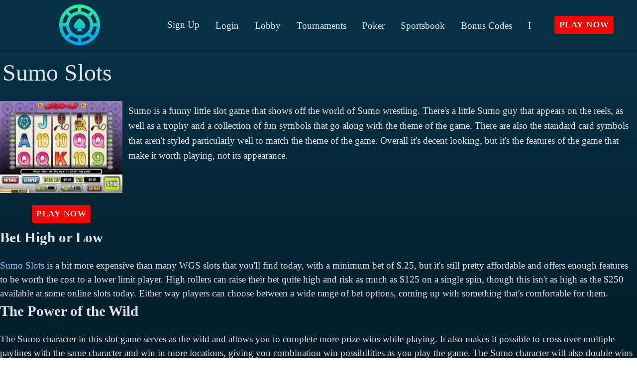

--- FILE ---
content_type: text/html;charset=utf-8
request_url: https://intertopsclassiccasino.com/sumo-slots
body_size: 12747
content:
<!DOCTYPE html><html  lang="en"><head><meta charset="utf-8">
<meta name="viewport" content="width=device-width,initial-scale=1">
<title>Fight Your Way to Riches with the Sumo Slot Game</title>
<script type="text/javascript" async id="matomo" rel="preconnect">
  var _paq = window._paq = window._paq || [];
  /* tracker methods like "setCustomDimension" should be called before "trackPageView" */
  _paq.push(['enableLinkTracking']);
  (function() {
    var u="https://piwik4.pcsol.com/piwik/";
    _paq.push(['setTrackerUrl', u+'matomo.php']);
    _paq.push(['setSiteId', '186']);
    var d=document, g=d.createElement('script'), s=d.getElementsByTagName('script')[0];
    g.async=true; g.src=u+'matomo.js'; s.parentNode.insertBefore(g,s);
  })();</script>
<script type="text/javascript" id="conf">window.hostBase="intertopsclassiccasino.com";</script>
<style id="vuetify-theme-stylesheet">:root {
      --v-theme-background: 0,0,0;
      --v-theme-background-overlay-multiplier: 2;
      --v-theme-surface: 4,49,67;
      --v-theme-surface-overlay-multiplier: 2;
      --v-theme-surface-bright: 255,255,255;
      --v-theme-surface-bright-overlay-multiplier: 1;
      --v-theme-surface-light: 238,238,238;
      --v-theme-surface-light-overlay-multiplier: 1;
      --v-theme-surface-variant: 66,66,66;
      --v-theme-surface-variant-overlay-multiplier: 2;
      --v-theme-on-surface-variant: 238,238,238;
      --v-theme-primary: 166,187,255;
      --v-theme-primary-overlay-multiplier: 1;
      --v-theme-primary-darken-1: 31,85,146;
      --v-theme-primary-darken-1-overlay-multiplier: 2;
      --v-theme-secondary: 72,169,166;
      --v-theme-secondary-overlay-multiplier: 1;
      --v-theme-secondary-darken-1: 1,135,134;
      --v-theme-secondary-darken-1-overlay-multiplier: 1;
      --v-theme-error: 176,0,32;
      --v-theme-error-overlay-multiplier: 2;
      --v-theme-info: 33,150,243;
      --v-theme-info-overlay-multiplier: 1;
      --v-theme-success: 76,175,80;
      --v-theme-success-overlay-multiplier: 1;
      --v-theme-warning: 251,140,0;
      --v-theme-warning-overlay-multiplier: 1;
      --v-theme-rating: 244,199,77;
      --v-theme-rating-overlay-multiplier: 1;
      --v-theme-button: 58,150,170;
      --v-theme-button-overlay-multiplier: 1;
      --v-theme-breadcrumbs: 255,255,255;
      --v-theme-breadcrumbs-overlay-multiplier: 1;
      --v-theme-linkColor: 166,187,255;
      --v-theme-linkColor-overlay-multiplier: 1;
      --v-theme-jackpot: 58,150,170;
      --v-theme-jackpot-overlay-multiplier: 1;
      --v-theme-buttonTextColor: 255,255,255;
      --v-theme-buttonTextColor-overlay-multiplier: 1;
      --v-theme-buttonBackground: 58,150,170;
      --v-theme-buttonBackground-overlay-multiplier: 1;
      --v-theme-iconColor: 58,150,170;
      --v-theme-iconColor-overlay-multiplier: 1;
      --v-theme-toTop: 0,118,161;
      --v-theme-toTop-overlay-multiplier: 2;
      --v-theme-on-background: 255,255,255;
      --v-theme-on-surface: 255,255,255;
      --v-theme-on-surface-bright: 0,0,0;
      --v-theme-on-surface-light: 0,0,0;
      --v-theme-on-primary: 0,0,0;
      --v-theme-on-primary-darken-1: 255,255,255;
      --v-theme-on-secondary: 255,255,255;
      --v-theme-on-secondary-darken-1: 255,255,255;
      --v-theme-on-error: 255,255,255;
      --v-theme-on-info: 255,255,255;
      --v-theme-on-success: 255,255,255;
      --v-theme-on-warning: 255,255,255;
      --v-theme-on-rating: 0,0,0;
      --v-theme-on-button: 255,255,255;
      --v-theme-on-breadcrumbs: 0,0,0;
      --v-theme-on-linkColor: 0,0,0;
      --v-theme-on-jackpot: 255,255,255;
      --v-theme-on-buttonTextColor: 0,0,0;
      --v-theme-on-buttonBackground: 255,255,255;
      --v-theme-on-iconColor: 255,255,255;
      --v-theme-on-toTop: 255,255,255;
      --v-border-color: 0, 0, 0;
      --v-border-opacity: 0.12;
      --v-high-emphasis-opacity: 0.87;
      --v-medium-emphasis-opacity: 0.6;
      --v-disabled-opacity: 0.38;
      --v-idle-opacity: 0.04;
      --v-hover-opacity: 0.04;
      --v-focus-opacity: 0.12;
      --v-selected-opacity: 0.08;
      --v-activated-opacity: 0.12;
      --v-pressed-opacity: 0.12;
      --v-dragged-opacity: 0.08;
      --v-theme-kbd: 238, 238, 238;
      --v-theme-on-kbd: 0, 0, 0;
      --v-theme-code: 245, 245, 245;
      --v-theme-on-code: 0, 0, 0;
    }
    .v-theme--light {
      color-scheme: normal;
      --v-theme-background: 0,0,0;
      --v-theme-background-overlay-multiplier: 2;
      --v-theme-surface: 4,49,67;
      --v-theme-surface-overlay-multiplier: 2;
      --v-theme-surface-bright: 255,255,255;
      --v-theme-surface-bright-overlay-multiplier: 1;
      --v-theme-surface-light: 238,238,238;
      --v-theme-surface-light-overlay-multiplier: 1;
      --v-theme-surface-variant: 66,66,66;
      --v-theme-surface-variant-overlay-multiplier: 2;
      --v-theme-on-surface-variant: 238,238,238;
      --v-theme-primary: 166,187,255;
      --v-theme-primary-overlay-multiplier: 1;
      --v-theme-primary-darken-1: 31,85,146;
      --v-theme-primary-darken-1-overlay-multiplier: 2;
      --v-theme-secondary: 72,169,166;
      --v-theme-secondary-overlay-multiplier: 1;
      --v-theme-secondary-darken-1: 1,135,134;
      --v-theme-secondary-darken-1-overlay-multiplier: 1;
      --v-theme-error: 176,0,32;
      --v-theme-error-overlay-multiplier: 2;
      --v-theme-info: 33,150,243;
      --v-theme-info-overlay-multiplier: 1;
      --v-theme-success: 76,175,80;
      --v-theme-success-overlay-multiplier: 1;
      --v-theme-warning: 251,140,0;
      --v-theme-warning-overlay-multiplier: 1;
      --v-theme-rating: 244,199,77;
      --v-theme-rating-overlay-multiplier: 1;
      --v-theme-button: 58,150,170;
      --v-theme-button-overlay-multiplier: 1;
      --v-theme-breadcrumbs: 255,255,255;
      --v-theme-breadcrumbs-overlay-multiplier: 1;
      --v-theme-linkColor: 166,187,255;
      --v-theme-linkColor-overlay-multiplier: 1;
      --v-theme-jackpot: 58,150,170;
      --v-theme-jackpot-overlay-multiplier: 1;
      --v-theme-buttonTextColor: 255,255,255;
      --v-theme-buttonTextColor-overlay-multiplier: 1;
      --v-theme-buttonBackground: 58,150,170;
      --v-theme-buttonBackground-overlay-multiplier: 1;
      --v-theme-iconColor: 58,150,170;
      --v-theme-iconColor-overlay-multiplier: 1;
      --v-theme-toTop: 0,118,161;
      --v-theme-toTop-overlay-multiplier: 2;
      --v-theme-on-background: 255,255,255;
      --v-theme-on-surface: 255,255,255;
      --v-theme-on-surface-bright: 0,0,0;
      --v-theme-on-surface-light: 0,0,0;
      --v-theme-on-primary: 0,0,0;
      --v-theme-on-primary-darken-1: 255,255,255;
      --v-theme-on-secondary: 255,255,255;
      --v-theme-on-secondary-darken-1: 255,255,255;
      --v-theme-on-error: 255,255,255;
      --v-theme-on-info: 255,255,255;
      --v-theme-on-success: 255,255,255;
      --v-theme-on-warning: 255,255,255;
      --v-theme-on-rating: 0,0,0;
      --v-theme-on-button: 255,255,255;
      --v-theme-on-breadcrumbs: 0,0,0;
      --v-theme-on-linkColor: 0,0,0;
      --v-theme-on-jackpot: 255,255,255;
      --v-theme-on-buttonTextColor: 0,0,0;
      --v-theme-on-buttonBackground: 255,255,255;
      --v-theme-on-iconColor: 255,255,255;
      --v-theme-on-toTop: 255,255,255;
      --v-border-color: 0, 0, 0;
      --v-border-opacity: 0.12;
      --v-high-emphasis-opacity: 0.87;
      --v-medium-emphasis-opacity: 0.6;
      --v-disabled-opacity: 0.38;
      --v-idle-opacity: 0.04;
      --v-hover-opacity: 0.04;
      --v-focus-opacity: 0.12;
      --v-selected-opacity: 0.08;
      --v-activated-opacity: 0.12;
      --v-pressed-opacity: 0.12;
      --v-dragged-opacity: 0.08;
      --v-theme-kbd: 238, 238, 238;
      --v-theme-on-kbd: 0, 0, 0;
      --v-theme-code: 245, 245, 245;
      --v-theme-on-code: 0, 0, 0;
    }
    .v-theme--dark {
      color-scheme: dark;
      --v-theme-background: 18,18,18;
      --v-theme-background-overlay-multiplier: 1;
      --v-theme-surface: 33,33,33;
      --v-theme-surface-overlay-multiplier: 1;
      --v-theme-surface-bright: 204,191,214;
      --v-theme-surface-bright-overlay-multiplier: 2;
      --v-theme-surface-light: 66,66,66;
      --v-theme-surface-light-overlay-multiplier: 1;
      --v-theme-surface-variant: 200,200,200;
      --v-theme-surface-variant-overlay-multiplier: 2;
      --v-theme-on-surface-variant: 0,0,0;
      --v-theme-primary: 33,150,243;
      --v-theme-primary-overlay-multiplier: 2;
      --v-theme-primary-darken-1: 39,124,193;
      --v-theme-primary-darken-1-overlay-multiplier: 2;
      --v-theme-secondary: 84,182,178;
      --v-theme-secondary-overlay-multiplier: 2;
      --v-theme-secondary-darken-1: 72,169,166;
      --v-theme-secondary-darken-1-overlay-multiplier: 2;
      --v-theme-error: 207,102,121;
      --v-theme-error-overlay-multiplier: 2;
      --v-theme-info: 33,150,243;
      --v-theme-info-overlay-multiplier: 2;
      --v-theme-success: 76,175,80;
      --v-theme-success-overlay-multiplier: 2;
      --v-theme-warning: 251,140,0;
      --v-theme-warning-overlay-multiplier: 2;
      --v-theme-on-background: 255,255,255;
      --v-theme-on-surface: 255,255,255;
      --v-theme-on-surface-bright: 0,0,0;
      --v-theme-on-surface-light: 255,255,255;
      --v-theme-on-primary: 255,255,255;
      --v-theme-on-primary-darken-1: 255,255,255;
      --v-theme-on-secondary: 255,255,255;
      --v-theme-on-secondary-darken-1: 255,255,255;
      --v-theme-on-error: 255,255,255;
      --v-theme-on-info: 255,255,255;
      --v-theme-on-success: 255,255,255;
      --v-theme-on-warning: 255,255,255;
      --v-border-color: 255, 255, 255;
      --v-border-opacity: 0.12;
      --v-high-emphasis-opacity: 1;
      --v-medium-emphasis-opacity: 0.7;
      --v-disabled-opacity: 0.5;
      --v-idle-opacity: 0.1;
      --v-hover-opacity: 0.04;
      --v-focus-opacity: 0.12;
      --v-selected-opacity: 0.08;
      --v-activated-opacity: 0.12;
      --v-pressed-opacity: 0.16;
      --v-dragged-opacity: 0.08;
      --v-theme-kbd: 66, 66, 66;
      --v-theme-on-kbd: 255, 255, 255;
      --v-theme-code: 52, 52, 52;
      --v-theme-on-code: 204, 204, 204;
    }
    .bg-background {
      --v-theme-overlay-multiplier: var(--v-theme-background-overlay-multiplier);
      background-color: rgb(var(--v-theme-background)) !important;
      color: rgb(var(--v-theme-on-background)) !important;
    }
    .bg-surface {
      --v-theme-overlay-multiplier: var(--v-theme-surface-overlay-multiplier);
      background-color: rgb(var(--v-theme-surface)) !important;
      color: rgb(var(--v-theme-on-surface)) !important;
    }
    .bg-surface-bright {
      --v-theme-overlay-multiplier: var(--v-theme-surface-bright-overlay-multiplier);
      background-color: rgb(var(--v-theme-surface-bright)) !important;
      color: rgb(var(--v-theme-on-surface-bright)) !important;
    }
    .bg-surface-light {
      --v-theme-overlay-multiplier: var(--v-theme-surface-light-overlay-multiplier);
      background-color: rgb(var(--v-theme-surface-light)) !important;
      color: rgb(var(--v-theme-on-surface-light)) !important;
    }
    .bg-surface-variant {
      --v-theme-overlay-multiplier: var(--v-theme-surface-variant-overlay-multiplier);
      background-color: rgb(var(--v-theme-surface-variant)) !important;
      color: rgb(var(--v-theme-on-surface-variant)) !important;
    }
    .bg-primary {
      --v-theme-overlay-multiplier: var(--v-theme-primary-overlay-multiplier);
      background-color: rgb(var(--v-theme-primary)) !important;
      color: rgb(var(--v-theme-on-primary)) !important;
    }
    .bg-primary-darken-1 {
      --v-theme-overlay-multiplier: var(--v-theme-primary-darken-1-overlay-multiplier);
      background-color: rgb(var(--v-theme-primary-darken-1)) !important;
      color: rgb(var(--v-theme-on-primary-darken-1)) !important;
    }
    .bg-secondary {
      --v-theme-overlay-multiplier: var(--v-theme-secondary-overlay-multiplier);
      background-color: rgb(var(--v-theme-secondary)) !important;
      color: rgb(var(--v-theme-on-secondary)) !important;
    }
    .bg-secondary-darken-1 {
      --v-theme-overlay-multiplier: var(--v-theme-secondary-darken-1-overlay-multiplier);
      background-color: rgb(var(--v-theme-secondary-darken-1)) !important;
      color: rgb(var(--v-theme-on-secondary-darken-1)) !important;
    }
    .bg-error {
      --v-theme-overlay-multiplier: var(--v-theme-error-overlay-multiplier);
      background-color: rgb(var(--v-theme-error)) !important;
      color: rgb(var(--v-theme-on-error)) !important;
    }
    .bg-info {
      --v-theme-overlay-multiplier: var(--v-theme-info-overlay-multiplier);
      background-color: rgb(var(--v-theme-info)) !important;
      color: rgb(var(--v-theme-on-info)) !important;
    }
    .bg-success {
      --v-theme-overlay-multiplier: var(--v-theme-success-overlay-multiplier);
      background-color: rgb(var(--v-theme-success)) !important;
      color: rgb(var(--v-theme-on-success)) !important;
    }
    .bg-warning {
      --v-theme-overlay-multiplier: var(--v-theme-warning-overlay-multiplier);
      background-color: rgb(var(--v-theme-warning)) !important;
      color: rgb(var(--v-theme-on-warning)) !important;
    }
    .bg-rating {
      --v-theme-overlay-multiplier: var(--v-theme-rating-overlay-multiplier);
      background-color: rgb(var(--v-theme-rating)) !important;
      color: rgb(var(--v-theme-on-rating)) !important;
    }
    .bg-button {
      --v-theme-overlay-multiplier: var(--v-theme-button-overlay-multiplier);
      background-color: rgb(var(--v-theme-button)) !important;
      color: rgb(var(--v-theme-on-button)) !important;
    }
    .bg-breadcrumbs {
      --v-theme-overlay-multiplier: var(--v-theme-breadcrumbs-overlay-multiplier);
      background-color: rgb(var(--v-theme-breadcrumbs)) !important;
      color: rgb(var(--v-theme-on-breadcrumbs)) !important;
    }
    .bg-linkColor {
      --v-theme-overlay-multiplier: var(--v-theme-linkColor-overlay-multiplier);
      background-color: rgb(var(--v-theme-linkColor)) !important;
      color: rgb(var(--v-theme-on-linkColor)) !important;
    }
    .bg-jackpot {
      --v-theme-overlay-multiplier: var(--v-theme-jackpot-overlay-multiplier);
      background-color: rgb(var(--v-theme-jackpot)) !important;
      color: rgb(var(--v-theme-on-jackpot)) !important;
    }
    .bg-buttonTextColor {
      --v-theme-overlay-multiplier: var(--v-theme-buttonTextColor-overlay-multiplier);
      background-color: rgb(var(--v-theme-buttonTextColor)) !important;
      color: rgb(var(--v-theme-on-buttonTextColor)) !important;
    }
    .bg-buttonBackground {
      --v-theme-overlay-multiplier: var(--v-theme-buttonBackground-overlay-multiplier);
      background-color: rgb(var(--v-theme-buttonBackground)) !important;
      color: rgb(var(--v-theme-on-buttonBackground)) !important;
    }
    .bg-iconColor {
      --v-theme-overlay-multiplier: var(--v-theme-iconColor-overlay-multiplier);
      background-color: rgb(var(--v-theme-iconColor)) !important;
      color: rgb(var(--v-theme-on-iconColor)) !important;
    }
    .bg-toTop {
      --v-theme-overlay-multiplier: var(--v-theme-toTop-overlay-multiplier);
      background-color: rgb(var(--v-theme-toTop)) !important;
      color: rgb(var(--v-theme-on-toTop)) !important;
    }
    .text-background {
      color: rgb(var(--v-theme-background)) !important;
    }
    .border-background {
      --v-border-color: var(--v-theme-background);
    }
    .text-surface {
      color: rgb(var(--v-theme-surface)) !important;
    }
    .border-surface {
      --v-border-color: var(--v-theme-surface);
    }
    .text-surface-bright {
      color: rgb(var(--v-theme-surface-bright)) !important;
    }
    .border-surface-bright {
      --v-border-color: var(--v-theme-surface-bright);
    }
    .text-surface-light {
      color: rgb(var(--v-theme-surface-light)) !important;
    }
    .border-surface-light {
      --v-border-color: var(--v-theme-surface-light);
    }
    .text-surface-variant {
      color: rgb(var(--v-theme-surface-variant)) !important;
    }
    .border-surface-variant {
      --v-border-color: var(--v-theme-surface-variant);
    }
    .on-surface-variant {
      color: rgb(var(--v-theme-on-surface-variant)) !important;
    }
    .text-primary {
      color: rgb(var(--v-theme-primary)) !important;
    }
    .border-primary {
      --v-border-color: var(--v-theme-primary);
    }
    .text-primary-darken-1 {
      color: rgb(var(--v-theme-primary-darken-1)) !important;
    }
    .border-primary-darken-1 {
      --v-border-color: var(--v-theme-primary-darken-1);
    }
    .text-secondary {
      color: rgb(var(--v-theme-secondary)) !important;
    }
    .border-secondary {
      --v-border-color: var(--v-theme-secondary);
    }
    .text-secondary-darken-1 {
      color: rgb(var(--v-theme-secondary-darken-1)) !important;
    }
    .border-secondary-darken-1 {
      --v-border-color: var(--v-theme-secondary-darken-1);
    }
    .text-error {
      color: rgb(var(--v-theme-error)) !important;
    }
    .border-error {
      --v-border-color: var(--v-theme-error);
    }
    .text-info {
      color: rgb(var(--v-theme-info)) !important;
    }
    .border-info {
      --v-border-color: var(--v-theme-info);
    }
    .text-success {
      color: rgb(var(--v-theme-success)) !important;
    }
    .border-success {
      --v-border-color: var(--v-theme-success);
    }
    .text-warning {
      color: rgb(var(--v-theme-warning)) !important;
    }
    .border-warning {
      --v-border-color: var(--v-theme-warning);
    }
    .text-rating {
      color: rgb(var(--v-theme-rating)) !important;
    }
    .border-rating {
      --v-border-color: var(--v-theme-rating);
    }
    .text-button {
      color: rgb(var(--v-theme-button)) !important;
    }
    .border-button {
      --v-border-color: var(--v-theme-button);
    }
    .text-breadcrumbs {
      color: rgb(var(--v-theme-breadcrumbs)) !important;
    }
    .border-breadcrumbs {
      --v-border-color: var(--v-theme-breadcrumbs);
    }
    .text-linkColor {
      color: rgb(var(--v-theme-linkColor)) !important;
    }
    .border-linkColor {
      --v-border-color: var(--v-theme-linkColor);
    }
    .text-jackpot {
      color: rgb(var(--v-theme-jackpot)) !important;
    }
    .border-jackpot {
      --v-border-color: var(--v-theme-jackpot);
    }
    .text-buttonTextColor {
      color: rgb(var(--v-theme-buttonTextColor)) !important;
    }
    .border-buttonTextColor {
      --v-border-color: var(--v-theme-buttonTextColor);
    }
    .text-buttonBackground {
      color: rgb(var(--v-theme-buttonBackground)) !important;
    }
    .border-buttonBackground {
      --v-border-color: var(--v-theme-buttonBackground);
    }
    .text-iconColor {
      color: rgb(var(--v-theme-iconColor)) !important;
    }
    .border-iconColor {
      --v-border-color: var(--v-theme-iconColor);
    }
    .text-toTop {
      color: rgb(var(--v-theme-toTop)) !important;
    }
    .border-toTop {
      --v-border-color: var(--v-theme-toTop);
    }
    .on-background {
      color: rgb(var(--v-theme-on-background)) !important;
    }
    .on-surface {
      color: rgb(var(--v-theme-on-surface)) !important;
    }
    .on-surface-bright {
      color: rgb(var(--v-theme-on-surface-bright)) !important;
    }
    .on-surface-light {
      color: rgb(var(--v-theme-on-surface-light)) !important;
    }
    .on-primary {
      color: rgb(var(--v-theme-on-primary)) !important;
    }
    .on-primary-darken-1 {
      color: rgb(var(--v-theme-on-primary-darken-1)) !important;
    }
    .on-secondary {
      color: rgb(var(--v-theme-on-secondary)) !important;
    }
    .on-secondary-darken-1 {
      color: rgb(var(--v-theme-on-secondary-darken-1)) !important;
    }
    .on-error {
      color: rgb(var(--v-theme-on-error)) !important;
    }
    .on-info {
      color: rgb(var(--v-theme-on-info)) !important;
    }
    .on-success {
      color: rgb(var(--v-theme-on-success)) !important;
    }
    .on-warning {
      color: rgb(var(--v-theme-on-warning)) !important;
    }
    .on-rating {
      color: rgb(var(--v-theme-on-rating)) !important;
    }
    .on-button {
      color: rgb(var(--v-theme-on-button)) !important;
    }
    .on-breadcrumbs {
      color: rgb(var(--v-theme-on-breadcrumbs)) !important;
    }
    .on-linkColor {
      color: rgb(var(--v-theme-on-linkColor)) !important;
    }
    .on-jackpot {
      color: rgb(var(--v-theme-on-jackpot)) !important;
    }
    .on-buttonTextColor {
      color: rgb(var(--v-theme-on-buttonTextColor)) !important;
    }
    .on-buttonBackground {
      color: rgb(var(--v-theme-on-buttonBackground)) !important;
    }
    .on-iconColor {
      color: rgb(var(--v-theme-on-iconColor)) !important;
    }
    .on-toTop {
      color: rgb(var(--v-theme-on-toTop)) !important;
    }
</style>
<link integrity="sha384-eodiyJeZ8oa15QiijEeMeyrOHo0L0ptEkD2Nw3WAl0IV5psGUUuzdqhIKaau8u5I" rel="stylesheet" href="/_nuxt/entry.D-CgRE_P.css" crossorigin>
<link integrity="sha384-0rzVfltZ72ByHJF/t81c1Bmj9V4RCeoLvl95ctV3to6xt2gK1QszzyaQWr1vOw3W" rel="stylesheet" href="/_nuxt/default.Dqre0Sdl.css" crossorigin>
<link integrity="sha384-llucRyBoOurFVkBQNhA8+kmVE4wYvK7XPNrL+jp2agQkkHF3fA5jnka7z3uJsKRz" rel="stylesheet" href="/_nuxt/VList.oHpgij41.css" crossorigin>
<link integrity="sha384-BC+T+l3ZkACqvQIaT5mohdXyYPUxU2tqegiU6roVE6AHNhgdjJMWMPsdsDupIyo+" rel="stylesheet" href="/_nuxt/VListItem.DOezWWw9.css" crossorigin>
<link integrity="sha384-fBTYzD20YBQAyEgtjGdwGCB4FyJhdYDSKDv8HH1czLg306o6oWrcX4xR2MSij+Dn" rel="stylesheet" href="/_nuxt/dimensions.CPAKs93C.css" crossorigin>
<link integrity="sha384-7AufNcxX2h9hPjJBRiK4WUzhii7fYY0ilotr/un5j+LsTTF5P+iofC76JM5rkY8c" rel="stylesheet" href="/_nuxt/VAvatar.vl36dbsm.css" crossorigin>
<link integrity="sha384-7H2aRxe6zO++f6Rij87mbYnJhl7H3P3YbPcZmG7mH8ICWMKrgjvgWRG7Wwek7hrU" rel="stylesheet" href="/_nuxt/index.ad0yf_Vh.css" crossorigin>
<link integrity="sha384-9S7L+6MdzvWVu9tG1iCx4V2dV0BPS2/ejcwvXYm/jexAMgLuBoVU3TK5SEhMnq7H" rel="stylesheet" href="/_nuxt/VBtn.DDzjvLeG.css" crossorigin>
<link integrity="sha384-ZFh9YZHWtfxDuj3ERBmyls5YGDxIkHOKnVKfSQIRcAqIbxIPvLvIiSKxuK4ZQCex" rel="stylesheet" href="/_nuxt/Breadcrumbs.BH7W0eFp.css" crossorigin>
<link integrity="sha384-mV1dfG8r1RSSvnUwDVLmggWpFwT3ZWOayo2ZyWjYFn2RwL8CJazPp7RjyyV/MXj9" rel="stylesheet" href="/_nuxt/SmartLink.BpAGF13P.css" crossorigin>
<link integrity="sha384-On2ydsTCoNYo3/Li+MEetNVgNLvDwHz2gK4TvXCbXwMkrZxL6jT5JWnth2luld5S" rel="stylesheet" href="/_nuxt/Rating.CPOd4D6x.css" crossorigin>
<link integrity="sha384-I8K1QhMyboxeK7gtRfNiDkNZWbn1JGoKAYx9aMKU9dgjD38EAosgbbkwIlDV9UKw" rel="stylesheet" href="/_nuxt/VRow.7zN8MVSi.css" crossorigin>
<link integrity="sha384-AzQcB43snbUrGInN4VlVYg5TB5xq6s78EKw3MEnRyQL/3sUuxGgmXzYkARgRWF1S" rel="stylesheet" href="/_nuxt/VCard.7YUPG-Cy.css" crossorigin>
<link integrity="sha384-N7RFPkFX91GtyeaNdccuUDt1G45m0elZC+idIEjYfFvsIKXrdzPr0/7SkfkUN/xc" rel="stylesheet" href="/_nuxt/Banner.p7R4F2_8.css" crossorigin>
<link integrity="sha384-CVSGJcSiyPUc/xFgTe45x7qYgWNNnANJ6VFdM0ssGcCpRH0Ot4jdBqksuh9Wvqfj" rel="stylesheet" href="/_nuxt/StructurizerTree.CDSmcIE6.css" crossorigin>
<link integrity="sha384-LW/G4SmZgOZVzdx6m/u27nTBaQYJUtwLnGm5MP1p1rhjD+U8VRTPbNOTB+9sDMEC" rel="stylesheet" href="/_nuxt/NestedMenuItem.DmPEmSi-.css" crossorigin>
<link integrity="sha384-eSN+9I8KSZfaLa0Ae6/Hj6q0Kuu4b2qwNy7PRpd2gq4Ri3kSLJZVpcdYiX6MY0nm" rel="stylesheet" href="/_nuxt/PromoCategories.BOaw1GDg.css" crossorigin>
<link rel="preload" as="image" href="https://intertopsclassiccasino.com/files_default/banners/3/0/0/slots-mobile-offer.avif" media="screen and (max-width: 1199px)" fetchpriority="high">
<link integrity="sha384-Vz0hL8JAQNlXabJvn7/O0sjM9VIlAek/5aEln60Nj1se7b6kqqI1lOIPmmbSrSFy" rel="modulepreload" as="script" crossorigin href="/_nuxt/DCDsabOa.js">
<link integrity="sha384-r1ZTFC7QFgrm2STUBHdDKDLEdWPZEdXAdPCh3DLc/+Iy/wG5ECA24ErVNxefuMmT" rel="modulepreload" as="script" crossorigin href="/_nuxt/CxngMu5d.js">
<link integrity="sha384-wm2qeI2IdOgA3sQFojFLgPRrMXwCwQfAoKehkACDRF5aO5WmDOS+MV159XhPHv/V" rel="modulepreload" as="script" crossorigin href="/_nuxt/C9IpKPkQ.js">
<link integrity="sha384-Zw9smZrpWV3a8QwDbkrQVSLAHqHLxgkgYJuX+99XhgDJijIRnMpspJmDt6cvjF/M" rel="modulepreload" as="script" crossorigin href="/_nuxt/BgtqNJ7H.js">
<link integrity="sha384-NQ7qUnNb6JxjaCtz1jjdsSGYv0PGqqkEnI2HeNGb2/v5EJG9two6ObJLi1apdHR9" rel="modulepreload" as="script" crossorigin href="/_nuxt/DIss6zPV.js">
<link integrity="sha384-N2iPLBNp9mYJLg9Ewczq205uireEwmQlEwirQLCDWWur5194GEsLVpGmCiHjfO4T" rel="modulepreload" as="script" crossorigin href="/_nuxt/0qfY197-.js">
<link integrity="sha384-CbaX6fOd5tOi3AkZkebSRIZQ4jWHJNTYXq2IP38CHgvgVCvdwRjpbR4cdwPlp9zb" rel="modulepreload" as="script" crossorigin href="/_nuxt/YDkSdtfc.js">
<link integrity="sha384-enTlimqHfzyGPBxFqZNRJIruiQZSJxAXRCi0A2IU1kKdopginTKhFDL86DldagfD" rel="modulepreload" as="script" crossorigin href="/_nuxt/CMaTxiqY.js">
<link integrity="sha384-3Xd6ERpHHDyUr2oRee9vROfaiQT8Iy70+I0g9CMDnhiUE6aD8lwHwJBRA5ThfBys" rel="modulepreload" as="script" crossorigin href="/_nuxt/JA_2IbPp.js">
<link integrity="sha384-rkocEqdyoRIU0hoCu5ofMSDLN3g8XTHTH32KyKJtAksnGw2saFNmNo3obTj91D8I" rel="modulepreload" as="script" crossorigin href="/_nuxt/DnczfiS3.js">
<link integrity="sha384-c3y8fcWZ1vfN3tvpum18E0oZq5HDtZD4d9WAnZsNpBXXBLkLd9A0j0hiiYhgHdKX" rel="modulepreload" as="script" crossorigin href="/_nuxt/BS2273Mb.js">
<link integrity="sha384-fZX7TX+FOl7/CqlBQwi6AQyQEtT11GEtVJqlN6AA1QSX5Sq/wQ+NcqasD1W039at" rel="modulepreload" as="script" crossorigin href="/_nuxt/qqbQ_wLR.js">
<link integrity="sha384-pyftZOXOOg7F/H0d5UC7kWKq2fIPk4lKpMt1rhhg991VI+S6nzZFEsbW+PPRbFqE" rel="modulepreload" as="script" crossorigin href="/_nuxt/CCIZLmFi.js">
<link integrity="sha384-hfrjXhEy19GjU0l13Cx14NXPjuPno1BWF0RuIPvVzpsmsEEw2quIplhhwbUZg2YA" rel="modulepreload" as="script" crossorigin href="/_nuxt/DYO7n0tl.js">
<link integrity="sha384-MC/9GBmTlGNgRdJh5u2AXp6Sx8Vbch5M2ki5I3VU7J60uzXIrz1gzxJtVCJ5K0uZ" rel="modulepreload" as="script" crossorigin href="/_nuxt/C4gISVIA.js">
<link integrity="sha384-6LFHAZN0zFuULGBRCzM9BS1mnvBtmoY5MkazK9Z4Qd4pHd4/HD3+mspmdu3IzccX" rel="modulepreload" as="script" crossorigin href="/_nuxt/Cm_b972i.js">
<link integrity="sha384-d3QdDTbW4KYTRtfhSoA+Bjthj0whAGnk5RFg1tZMhGsR0yc3hmfuUhXprQpK2kuc" rel="modulepreload" as="script" crossorigin href="/_nuxt/DXx3N5Y5.js">
<link integrity="sha384-D2wY/JrAui0yM9M4gDjhEme/nHAhHz2Ys17iRhmp68iddN2G/rNNVYbNZ3ALZcop" rel="modulepreload" as="script" crossorigin href="/_nuxt/CGle0ldM.js">
<link integrity="sha384-/OdrwcMuEUEVg2vIgp17ABTVtlZBf5CxceyJRm/cwQmfce+lhNYSHs1Ld7ZmMmVG" rel="modulepreload" as="script" crossorigin href="/_nuxt/BFbHEwW5.js">
<link integrity="sha384-I6O3l3FC+1k/tEueSriOztdulnR2DkOqDGlRvGFEHHcdhtpmkupPYH0aSwU49zCP" rel="modulepreload" as="script" crossorigin href="/_nuxt/Bu049s_2.js">
<link integrity="sha384-PNZUkj3UWzzudagIWIGImZCyi17BLE8T4rtsUYx9un1MI+F+kfnkFqNhLfmxLZ/8" rel="modulepreload" as="script" crossorigin href="/_nuxt/DA_6HkOQ.js">
<link integrity="sha384-yWoh1iiKbWf5oy3Up1+mcMVknVQlvm/PhGMrs2hoFqfcFFNFCBeBSYAsyoWyCbQf" rel="modulepreload" as="script" crossorigin href="/_nuxt/Br_PvHf2.js">
<link integrity="sha384-cleUQgF1FDRHnJ7SasKT//0fhL/V89bOFSRgOHf9rakBqw8vlQ93wrpVrlfn877k" rel="modulepreload" as="script" crossorigin href="/_nuxt/CflAdWSO.js">
<link integrity="sha384-oGrmGiKSrelPn9VwHq0ROPDtxqTAyK8vcLuU/5XvrToaO02+Gja6jYlp2hRYPPiC" rel="modulepreload" as="script" crossorigin href="/_nuxt/BTs58I2A.js">
<link integrity="sha384-LHy87FeANCu1alphdY1kouxqRCxerbFtz662gMpQLuKKdBgC4IxGy+Bjg/F5pY9t" rel="modulepreload" as="script" crossorigin href="/_nuxt/BGAOaZSf.js">
<link integrity="sha384-Tnl3DMgqiGruyiIkBOcIRZ2z2PKIcOMe/RF0poCbQd14DsXH8eO8B1f4/ycpJN2Z" rel="modulepreload" as="script" crossorigin href="/_nuxt/aIuXeCWG.js">
<link integrity="sha384-o4HVZp982CKmC3pOj4VVuAc6NWvEwbenXBkpCX6ifFBv0BF6cFaR0khdUPkf6Dnl" rel="modulepreload" as="script" crossorigin href="/_nuxt/B2VKnYcg.js">
<link integrity="sha384-FrTTBQBIRy+D8YqSxzCpNJD3uAGeKVA6DWUoQwkE6SeNJ5jXZsdQC/nQjV5ejiyX" rel="modulepreload" as="script" crossorigin href="/_nuxt/3hj56hg0.js">
<link integrity="sha384-HpZcF9FpZv2sBphrscNBr+HNHEMxPprhn2TRwejflH0a0O6hOP1eXXtrhkXsrhgE" rel="modulepreload" as="script" crossorigin href="/_nuxt/DHk9OPu_.js">
<link integrity="sha384-XkTh+xnFAZfL9d80EAvLcTR0Neqgq6K3Dx9c6V7fetDy8OzzSVFpcvlhV79Inwnz" rel="modulepreload" as="script" crossorigin href="/_nuxt/C9QRLkuA.js">
<link integrity="sha384-4rR2tjf8V8F7nl1RcG+f6ajFRXdynGf2/sfnuXDGTyD53UKu1MOfA3ZQFMSW1V/G" rel="modulepreload" as="script" crossorigin href="/_nuxt/CjvLN9oF.js">
<link integrity="sha384-OhvB1YFapjYNxEWRaUnsGlEWqKs7PQ8AKMsqcQqIMA93xsNEQhmuU9wStz9hN5IN" rel="modulepreload" as="script" crossorigin href="/_nuxt/DlAUqK2U.js">
<link integrity="sha384-FZnFMZVYTQb9Ylynfa6bmI7OW7DErPoq7z9B5/k2y7yDeFbwBC5DVtW1eIXbALK1" rel="modulepreload" as="script" crossorigin href="/_nuxt/BvV_I9Do.js">
<link integrity="sha384-G070KT2oVmoBEtkKg0C703EtsIqoJ1YVB1zErvZEMTGlmgwM/8LgmTxQPfNxvjy0" rel="modulepreload" as="script" crossorigin href="/_nuxt/D8QrgYzy.js">
<link integrity="sha384-D85+ED80AX0rPb0ikrdBw25xVgwKC0VXamgV4mYZhQPZJax0Sgn261p4cBAZ/0LW" rel="modulepreload" as="script" crossorigin href="/_nuxt/Cwp0Msu-.js">
<link integrity="sha384-vsls7BStSRrfUQr8849Dd0buiL2XB/c0+w1aSwVwBbzotXiJKVDPkGNxxGzXC7HB" rel="modulepreload" as="script" crossorigin href="/_nuxt/DLpXSRC1.js">
<link integrity="sha384-9aO0VHqUIoFsV/NNREOSAsexop4Tc3EMLJyeu8zrF2TaWN2Y0vn7NIPnlRjujXpP" rel="modulepreload" as="script" crossorigin href="/_nuxt/Bgs1t6tn.js">
<link integrity="sha384-/FbdoMyUanvkcKOTejNDuypGRonTR+t4LGEQiV7tDbj7/GrnuqqoP7D+Bn8PkYH/" rel="modulepreload" as="script" crossorigin href="/_nuxt/DrNmlYOy.js">
<link integrity="sha384-OtlGdmiX9D4AGTkHzt8SGgpy9SFr3lxOtNYmxFPYR4FidWASPUF0jbhUIsI4JZUu" rel="modulepreload" as="script" crossorigin href="/_nuxt/CieTwYav.js">
<link integrity="sha384-EboEY3wdlQoe0rdBtnWRgwQ3/eSxnE4uZZBcPrdKkhrjrfhY8nQwEcQffpY6l/NS" rel="modulepreload" as="script" crossorigin href="/_nuxt/Cus9CZe3.js">
<link integrity="sha384-t5VqLNuj2WtXQNZ26Oo1PAtrI6yADNTajODaV2E/IIbxVaSu6pFmlK7iIxr+FcrN" rel="modulepreload" as="script" crossorigin href="/_nuxt/D0TsdQuQ.js">
<link integrity="sha384-jsZo8388qi01sw0/JdVtIOFTvY1s+loJlNNgoXxEpUpyPMbPbCBZHS+vCQoAIY04" rel="modulepreload" as="script" crossorigin href="/_nuxt/C-b_KE9_.js">
<link integrity="sha384-0qI7x4Pjqjj0AeE8dIhQUTfElUp/2IMx8Vl8X/cREdyAfHNwpbKCxtpUHFbt5p8w" rel="preload" as="fetch" fetchpriority="low" crossorigin="anonymous" href="/_nuxt/builds/meta/eb605e95-5b6a-4a4f-908e-0cf77a1ac0b8.json">
<script integrity="sha384-Vz0hL8JAQNlXabJvn7/O0sjM9VIlAek/5aEln60Nj1se7b6kqqI1lOIPmmbSrSFy" type="module" src="/_nuxt/DCDsabOa.js" crossorigin></script>
<meta name="theme-color" content="#ffffff">
<link rel="icon" type="image/x-icon" href="/favicon.ico">
<link rel="canonical" href="https://intertopsclassiccasino.com/sumo-slots">
<link rel="manifest" href="/api/pwa/manifest.webmanifest">
<meta name="description" content="Dive into Sumo Slots, a unique game with thrilling features, from wild Sumo symbols to engaging trophy bonuses. Bet from $0.25 to $125 and enjoy frequent payouts.">
<meta name="og:url" content="https://intertopsclassiccasino.com/sumo-slots">
<meta name="og:title" content="Fight Your Way to Riches with the Sumo Slot Game">
<meta name="og:description" content="Dive into Sumo Slots, a unique game with thrilling features, from wild Sumo symbols to engaging trophy bonuses. Bet from $0.25 to $125 and enjoy frequent payouts.">
<script type="application/ld+json">{"@context":"http://schema.org/","@type":"Review","headline":"Sumo Slots","author":{"@type":"Organization","name":"intertopsclassiccasino.com"},"publisher":{"@type":"Organization","logo":{"@type":"ImageObject","url":"/files/intertopsclassiccasino.com/logo.png"},"name":"intertopsclassiccasino.com"},"dateModified":"2025-03-30T08:19:07.521Z","datePublished":"2017-07-24T13:37:20.000Z","itemReviewed":{"@type":"Game","name":"Sumo Slots","author":{"@type":"Organization","name":"intertopsclassiccasino.com"}}}</script></head><body><div id="__nuxt"><!--[--><span></span><div class="v-application v-theme--light v-layout v-layout--full-height v-locale--is-ltr" style=""><div class="v-application__wrap"><!--[--><header class="v-toolbar v-toolbar--collapse-start v-toolbar--flat v-toolbar--density-default v-theme--light v-locale--is-ltr v-app-bar container mx-auto py-2" style="top:0;z-index:1004;transform:translateY(0%);position:fixed;transition:none !important;"><!----><!--[--><div class="v-toolbar__content" style="height:84px;"><!----><!----><!--[--><div class="v-row v-row--no-gutters align-center container mx-auto" style=""><div class="v-col-2 d-lg-none d-flex justify-center"><button type="button" class="v-btn v-btn--icon v-theme--light v-btn--density-default v-btn--size-default v-btn--variant-text" style="color:#FFF;caret-color:#FFF;" id="menu-activator" aria-label="menu"><!--[--><span class="v-btn__overlay"></span><span class="v-btn__underlay"></span><!--]--><!----><span class="v-btn__content" data-no-activator><i class="v-icon notranslate v-theme--light v-icon--size-default" style="" aria-hidden="true"><svg class="v-icon__svg" xmlns="http://www.w3.org/2000/svg" viewBox="0 0 24 24" role="img" aria-hidden="true"><path d="M3,6H21V8H3V6M3,11H21V13H3V11M3,16H21V18H3V16Z"></path></svg></i></span><!----><!----></button></div><div class="v-col-md-7 v-col-lg-3 v-col-xl-2 v-col-6 d-flex justify-center" style=""><a href="/" aria-label="home"><picture class="logo"><source type="image/avif" srcset="/files/intertopsclassiccasino.com/img/logo.avif"><source type="image/webp" srcset="/files/intertopsclassiccasino.com/img/logo.webp"><img src="/files/intertopsclassiccasino.com/img/logo.png" alt="Home" width="280" height="84"></picture></a></div><div class="v-col-md-7 v-col-lg-7 v-col-xl-8 v-col-7 d-none d-lg-block" style=""><div class="v-list v-list--nav v-theme--light v-list--density-default v-list--one-line d-flex" style="width:100%;" tabindex="0" role="list" aria-label="menu"><!--[--><!--[--><!--[--><a href="#" class="v-list-item v-list-item--link v-list-item--nav v-theme--light v-list-item--density-default v-list-item--one-line v-list-item--rounded v-list-item--variant-text lead inner-link" style="" tabindex="-2" aria-selected="false" role="option" aria-label="Sign Up"><!--[--><span class="v-list-item__overlay"></span><span class="v-list-item__underlay"></span><!--]--><!----><div class="v-list-item__content" data-no-activator><!----><!----><!--[-->Sign Up<!--]--></div><!----></a><!--]--><!--[--><a href="#" class="v-list-item v-list-item--link v-list-item--nav v-theme--light v-list-item--density-default v-list-item--one-line v-list-item--rounded v-list-item--variant-text lead inner-link" style="" tabindex="-2" aria-selected="false" role="option" aria-label="Login"><!--[--><span class="v-list-item__overlay"></span><span class="v-list-item__underlay"></span><!--]--><!----><div class="v-list-item__content" data-no-activator><!----><!----><!--[-->Login<!--]--></div><!----></a><!--]--><!--[--><a href="#" class="v-list-item v-list-item--link v-list-item--nav v-theme--light v-list-item--density-default v-list-item--one-line v-list-item--rounded v-list-item--variant-text lead inner-link" style="" tabindex="-2" aria-selected="false" role="option" aria-label="Lobby"><!--[--><span class="v-list-item__overlay"></span><span class="v-list-item__underlay"></span><!--]--><!----><div class="v-list-item__content" data-no-activator><!----><!----><!--[-->Lobby<!--]--></div><!----></a><!--]--><!--[--><a href="/tournaments.html" class="v-list-item v-list-item--link v-list-item--nav v-theme--light v-list-item--density-default v-list-item--one-line v-list-item--rounded v-list-item--variant-text inner-link" style="" tabindex="-2" aria-selected="false" role="option" aria-label="Tournaments"><!--[--><span class="v-list-item__overlay"></span><span class="v-list-item__underlay"></span><!--]--><!----><div class="v-list-item__content" data-no-activator><!----><!----><!--[-->Tournaments<!--]--></div><!----></a><!--]--><!--[--><a href="/intertops-poker" class="v-list-item v-list-item--link v-list-item--nav v-theme--light v-list-item--density-default v-list-item--one-line v-list-item--rounded v-list-item--variant-text inner-link" style="" tabindex="-2" aria-selected="false" role="option" aria-label="Poker"><!--[--><span class="v-list-item__overlay"></span><span class="v-list-item__underlay"></span><!--]--><!----><div class="v-list-item__content" data-no-activator><!----><!----><!--[-->Poker<!--]--></div><!----></a><!--]--><!--[--><a href="/intertops-sportsbook" class="v-list-item v-list-item--link v-list-item--nav v-theme--light v-list-item--density-default v-list-item--one-line v-list-item--rounded v-list-item--variant-text inner-link" style="" tabindex="-2" aria-selected="false" role="option" aria-label="Sportsbook"><!--[--><span class="v-list-item__overlay"></span><span class="v-list-item__underlay"></span><!--]--><!----><div class="v-list-item__content" data-no-activator><!----><!----><!--[-->Sportsbook<!--]--></div><!----></a><!--]--><!--[--><a href="/intertops-casino-no-deposit-bonus-codes" class="v-list-item v-list-item--link v-list-item--nav v-theme--light v-list-item--density-default v-list-item--one-line v-list-item--rounded v-list-item--variant-text inner-link" style="" tabindex="-2" aria-selected="false" role="option" aria-label="Bonus Codes"><!--[--><span class="v-list-item__overlay"></span><span class="v-list-item__underlay"></span><!--]--><!----><div class="v-list-item__content" data-no-activator><!----><!----><!--[-->Bonus Codes<!--]--></div><!----></a><!--]--><!--[--><a href="/promotions.html" class="v-list-item v-list-item--link v-list-item--nav v-theme--light v-list-item--density-default v-list-item--one-line v-list-item--rounded v-list-item--variant-text inner-link" style="" tabindex="-2" aria-selected="false" role="option" aria-label="Promotions"><!--[--><span class="v-list-item__overlay"></span><span class="v-list-item__underlay"></span><!--]--><!----><div class="v-list-item__content" data-no-activator><!----><!----><!--[-->Promotions<!--]--></div><!----></a><!--]--><!--[--><a href="/games.html" class="v-list-item v-list-item--link v-list-item--nav v-theme--light v-list-item--density-default v-list-item--one-line v-list-item--rounded v-list-item--variant-text inner-link" style="" tabindex="-2" aria-selected="false" role="option" aria-label="Games"><!--[--><span class="v-list-item__overlay"></span><span class="v-list-item__underlay"></span><!--]--><!----><div class="v-list-item__content" data-no-activator><!----><!----><!--[-->Games<!--]--></div><!----></a><!--]--><!--[--><a href="/banking.html" class="v-list-item v-list-item--link v-list-item--nav v-theme--light v-list-item--density-default v-list-item--one-line v-list-item--rounded v-list-item--variant-text inner-link" style="" tabindex="-2" aria-selected="false" role="option" aria-label="Banking"><!--[--><span class="v-list-item__overlay"></span><span class="v-list-item__underlay"></span><!--]--><!----><div class="v-list-item__content" data-no-activator><!----><!----><!--[-->Banking<!--]--></div><!----></a><!--]--><!--[--><a href="/support.html" class="v-list-item v-list-item--link v-list-item--nav v-theme--light v-list-item--density-default v-list-item--one-line v-list-item--rounded v-list-item--variant-text inner-link" style="" tabindex="-2" aria-selected="false" role="option" aria-label="Support"><!--[--><span class="v-list-item__overlay"></span><span class="v-list-item__underlay"></span><!--]--><!----><div class="v-list-item__content" data-no-activator><!----><!----><!--[-->Support<!--]--></div><!----></a><!--]--><!--[--><a href="/about-us.html" class="v-list-item v-list-item--link v-list-item--nav v-theme--light v-list-item--density-default v-list-item--one-line v-list-item--rounded v-list-item--variant-text inner-link" style="" tabindex="-2" aria-selected="false" role="option" aria-label="About Us"><!--[--><span class="v-list-item__overlay"></span><span class="v-list-item__underlay"></span><!--]--><!----><div class="v-list-item__content" data-no-activator><!----><!----><!--[-->About Us<!--]--></div><!----></a><!--]--><!--]--><!--]--></div></div><div class="v-col-md-3 v-col-lg-2 v-col-xl-2 v-col-4 d-flex justify-center" style=""><button type="button" class="v-btn v-btn--elevated v-theme--light v-btn--density-default v-btn--size-default v-btn--variant-elevated" style="" aria-label="Play Now"><!--[--><span class="v-btn__overlay"></span><span class="v-btn__underlay"></span><!--]--><!----><span class="v-btn__content" data-no-activator><!--[--><!--[--><!--[--><!--]--><!--[-->Play Now<!--]--><!--[--><!--]--><!--]--><!--]--></span><!----><!----></button></div></div><!--]--><!----></div><!--]--><!--[--><!----><!--]--></header><!--[--><!----><!----><!--]--><main class="v-main pt-0 container mx-auto" style="--v-layout-left:0px;--v-layout-right:0px;--v-layout-top:0px;--v-layout-bottom:0px;transition:none !important;"><!--[--><!----><aside class="my-1"><!--[--><!--[--><div class="blockClass"><!----><div><div loadfromnode="true" data-v-de8fdc55><template><a href="#" rel="external nofollow noopener noreferrer" nick="everygamecasino" class="lead inner-link" data-v-de8fdc55><!--[--><picture class="d-flex justify-center align-center" data-v-de8fdc55><!--[--><source srcset="https://intertopsclassiccasino.com/files_default/banners/3/0/0/slots-mobile-offer.avif" media="(max-width: 1199px)" type="image/avif" width="767" height="278" data-v-de8fdc55><source srcset="https://intertopsclassiccasino.com/files_default/banners/3/0/0/slots-mobile-offer.webp" media="(max-width: 1199px)" type="image/webp" width="767" height="278" data-v-de8fdc55><source srcset="https://intertopsclassiccasino.com/files_default/banners/3/0/0/slots-offer.avif" media="(min-width: 1200px)" type="image/avif" width="1020" height="370" data-v-de8fdc55><source srcset="https://intertopsclassiccasino.com/files_default/banners/3/0/0/slots-offer.webp" media="(min-width: 1200px)" type="image/webp" width="1020" height="370" data-v-de8fdc55><!--]--><img width="767" height="278" src="https://intertopsclassiccasino.com/files_default/banners/3/0/0/slots-mobile-offer.jpg" alt="Offer" style="width:100%;height:auto;" data-v-de8fdc55></picture><!--]--></a></template></div></div></div><!--]--><!--]--></aside><!--[--><article><!--[--><!--[--><h1>Sumo Slots</h1><!--]--><!--[--><div class="d-flex flex-column d-sm-block float-sm-left mr-sm-3"><!--[--><div class="mx-auto my-2 d-sm-flex justify-sm-center"><a href="#" rel="external nofollow noopener noreferrer" nick="everygamecasino" class="lead inner-link"><!--[--><picture><!--[--><source srcset="/files_default/slots-review/3/0/0/reels-246x185.avif" type="image/avif" width="246" height="185"><source srcset="/files_default/slots-review/3/0/0/reels-246x185.webp" type="image/webp" width="246" height="185"><!--]--><img src="/files_default/slots-review/3/0/0/reels-246x185.jpg" height="185" loading="lazy" decoding="async" width="246" class="mx-auto my-2" alt="Sumo Slots"></picture><!--]--></a></div><!--]--><div class="mx-auto my-2 d-sm-flex justify-sm-center"><!--[--><button type="button" class="v-btn v-btn--elevated v-theme--light v-btn--density-default v-btn--size-default v-btn--variant-elevated" style="" aria-label="Play Now"><!--[--><span class="v-btn__overlay"></span><span class="v-btn__underlay"></span><!--]--><!----><span class="v-btn__content" data-no-activator><!--[--><!--[--><!--[--><!--]--><!--[-->Play Now<!--]--><!--[--><!--]--><!--]--><!--]--></span><!----><!----></button><!--]--></div></div><!--]--><!--[--><span><!--[--><p><!--[--><p><!--[-->Sumo is a funny little slot game that shows off the world of Sumo wrestling. There&#39;s a little Sumo guy that appears on the reels, as well as a trophy and a collection of fun symbols that go along with the theme of the game. There are also the standard card symbols that aren&#39;t styled particularly well to match the theme of the game. Overall it&#39;s decent looking, but it&#39;s the features of the game that make it worth playing, not its appearance.<!--]--></p><h2><!--[-->Bet High or Low<!--]--></h2><a href="#" rel="external nofollow noopener noreferrer" nick="intertopscasinoclassic" class="lead inner-link"><!--[--><!--[-->Sumo Slots<!--]--><!--]--></a> is a bit more expensive than many WGS slots that you&#39;ll find today, with a minimum bet of $.25, but it&#39;s still pretty affordable and offers enough features to be worth the cost to a lower limit player. High rollers can raise their bet quite high and risk as much as $125 on a single spin, though this isn&#39;t as high as the $250 available at some online slots today. Either way players can choose between a wide range of bet options, coming up with something that&#39;s comfortable for them.
<h2><!--[-->The Power of the Wild<!--]--></h2>The Sumo character in this slot game serves as the wild and allows you to complete more prize wins while playing. It also makes it possible to cross over multiple paylines with the same character and win in more locations, giving you combination win possibilities as you play the game. The Sumo character will also double wins and has the potential to pay out as much as 5,000 coins when five of them are found in a row.
<h2><!--[-->The Trophy Bonus<!--]--></h2>There is a special bonus round known as the trophy bonus. Get three or more trophies on the screen at one time and you&#39;ll be brought to the bonus game immediately. During the game you&#39;ll see a grid of 9 trophies and it will be up to you to select the trophy that you believe will give you the best prize. You continue selecting trophies and collecting prize money until you find the word &quot;collect&quot; that&#39;s when the round ends.
<p><!--[-->The Sumo Slot game is pretty simple, but a lot of fun as well. The bonus feature adds an additional dynamic to the game and gives players more options to choose from while playing. The top jackpot feels a bit small for the risk involved to unlock it, but there are frequent prize payouts to make up for that.<!--]--></p><!--]--></p><!--]--></span><!--]--><!--]--><button type="button" class="v-btn v-btn--elevated v-theme--light v-btn--density-default v-btn--size-default v-btn--variant-elevated d-block ma-auto pa-2 mt-2 text-uppercase font-weight-bold" style="" aria-label="Play Now"><!--[--><span class="v-btn__overlay"></span><span class="v-btn__underlay"></span><!--]--><!----><span class="v-btn__content" data-no-activator><!--[--><!--[--><!--[--><!--]--><!--[-->Play Now<!--]--><!--[--><!--]--><!--]--><!--]--></span><!----><!----></button></article><aside class="blockDesign"><!--[--><!--[--><div class="blockClass"><div class="block-title">More Slots Like Sumo Slots</div><div class="v-lazy" style=""><!----></div></div><div class="blockClass"><div class="block-title">Great Slots to Try</div><div class="v-lazy" style=""><!----></div></div><div class="blockClass"><!----><div><span><div class="grid-view" aria-live="polite"><!--[--><div class="v-card v-theme--light v-card--density-default v-card--variant-elevated text-center" style=""><!----><div class="v-card__loader"><div class="v-progress-linear v-theme--light v-locale--is-ltr" style="top:0;height:0;--v-progress-linear-height:2px;" role="progressbar" aria-hidden="true" aria-valuemin="0" aria-valuemax="100"><!----><div class="v-progress-linear__background" style="opacity:NaN;"></div><div class="v-progress-linear__buffer" style="opacity:NaN;width:0%;"></div><div class="v-progress-linear__indeterminate"><!--[--><div class="v-progress-linear__indeterminate long" style=""></div><div class="v-progress-linear__indeterminate short" style=""></div><!--]--></div><!----></div></div><!----><!----><!--[--><!--[--><!--[--><div class="v-card-title text-center" style=""><a href="/banking.html" class="inner-link"><!--[-->Banking<!--]--></a></div><!--]--><!----><!----><!--]--><!----><!----><!--]--><!----><!--[--><!----><span class="v-card__underlay"></span><!--]--></div><div class="v-card v-theme--light v-card--density-default v-card--variant-elevated text-center" style=""><!----><div class="v-card__loader"><div class="v-progress-linear v-theme--light v-locale--is-ltr" style="top:0;height:0;--v-progress-linear-height:2px;" role="progressbar" aria-hidden="true" aria-valuemin="0" aria-valuemax="100"><!----><div class="v-progress-linear__background" style="opacity:NaN;"></div><div class="v-progress-linear__buffer" style="opacity:NaN;width:0%;"></div><div class="v-progress-linear__indeterminate"><!--[--><div class="v-progress-linear__indeterminate long" style=""></div><div class="v-progress-linear__indeterminate short" style=""></div><!--]--></div><!----></div></div><!----><!----><!--[--><!--[--><!--[--><div class="v-card-title text-center" style=""><a href="/support.html" class="inner-link"><!--[-->Support<!--]--></a></div><!--]--><!----><!----><!--]--><!----><!----><!--]--><!----><!--[--><!----><span class="v-card__underlay"></span><!--]--></div><!--]--></div><!----></span></div></div><!--]--><!--]--></aside><!--]--><footer class="d-block"><!--[--><!--[--><div class="blockClass"><!----><div><div><div class="v-row mt-2 ma-0" style=""><div class="v-col-md-3 v-col-12 d-flex flex-column align-center text-center" style=""><a href="/" aria-label="home" class="d-block mt-2"><picture class="logo"><source type="image/avif" srcset="/files/intertopsclassiccasino.com/img/logo.avif"><source type="image/webp" srcset="/files/intertopsclassiccasino.com/img/logo.webp"><img src="/files/intertopsclassiccasino.com/img/logo.png" alt="Home" width="280" height="84"></picture></a><!----></div><!----><!----></div><div class="text-center my-2 copyright"><div>Copyright © 2026. All Rights Reserved.</div></div></div></div></div><!--]--><!--]--></footer><!--]--></main><button type="button" class="v-btn v-btn--icon v-theme--light v-btn--density-default rounded-lg v-btn--size-default v-btn--variant-outlined up" style="display:none;" aria-label="to top"><!--[--><span class="v-btn__overlay"></span><span class="v-btn__underlay"></span><!--]--><!----><span class="v-btn__content" data-no-activator><i class="v-icon notranslate v-theme--light v-icon--size-default" style="" aria-hidden="true"><svg class="v-icon__svg" xmlns="http://www.w3.org/2000/svg" viewBox="0 0 24 24" role="img" aria-hidden="true"><path d="M7.41,15.41L12,10.83L16.59,15.41L18,14L12,8L6,14L7.41,15.41Z"></path></svg></i></span><!----><!----></button><!--]--></div></div><!--]--></div><div id="teleports"></div><script>window.__NUXT__={};window.__NUXT__.config={public:{lazyComponents:["UziQuery","Jackpots"],hostname:"",layout:"slotocash",buildId:"01805cc","nuxt-scripts":{version:"",defaultScriptOptions:{trigger:"onNuxtReady"}}},app:{baseURL:"/",buildId:"eb605e95-5b6a-4a4f-908e-0cf77a1ac0b8",buildAssetsDir:"/_nuxt/",cdnURL:""}}</script>
<script type="application/json" data-nuxt-data="nuxt-app" data-ssr="true" id="__NUXT_DATA__">[["ShallowReactive",1],{"data":2,"state":275,"once":278,"_errors":279,"serverRendered":64,"path":281},["ShallowReactive",3],{"_apollo:default":4},{"ROOT_QUERY":5},["null","__typename",6,"pageQuery({\"where\":{\"hostname\":\"intertopsclassiccasino.com\",\"uri\":\"sumo-slots\"}})",7],"Query",{"page":8},{"hostname":9,"uri":10,"title":11,"meta":12,"body":42,"portal":83,"defaultNick":84,"anl":85,"menu":88,"typename":122,"rels":123,"downloadTitle":162,"blocks":163,"showRightRegion":274},"intertopsclassiccasino.com","sumo-slots","Sumo Slots",{"title":13,"link":14,"meta":24,"script":34,"__dangerouslyDisableSanitizersByTagID":39},"Fight Your Way to Riches with the Sumo Slot Game",[15,18],{"rel":16,"href":17},"canonical","https://intertopsclassiccasino.com/sumo-slots",{"rel":19,"as":20,"href":21,"media":22,"fetchpriority":23},"preload","image","https://intertopsclassiccasino.com/files_default/banners/3/0/0/slots-mobile-offer.avif","screen and (max-width: 1199px)","high",[25,28,30,32],{"hid":26,"name":26,"content":27},"description","Dive into Sumo Slots, a unique game with thrilling features, from wild Sumo symbols to engaging trophy bonuses. Bet from $0.25 to $125 and enjoy frequent payouts.",{"name":29,"content":17},"og:url",{"name":31,"content":13},"og:title",{"name":33,"content":27},"og:description",[35],{"hid":36,"type":37,"innerHTML":38},"jsonld","application/ld+json","{\"@context\":\"http://schema.org/\",\"@type\":\"Review\",\"headline\":\"Sumo Slots\",\"author\":{\"@type\":\"Organization\",\"name\":\"intertopsclassiccasino.com\"},\"publisher\":{\"@type\":\"Organization\",\"logo\":{\"@type\":\"ImageObject\",\"url\":\"/files/intertopsclassiccasino.com/logo.png\"},\"name\":\"intertopsclassiccasino.com\"},\"dateModified\":\"2025-03-30T08:19:07.521Z\",\"datePublished\":\"2017-07-24T13:37:20.000Z\",\"itemReviewed\":{\"@type\":\"Game\",\"name\":\"Sumo Slots\",\"author\":{\"@type\":\"Organization\",\"name\":\"intertopsclassiccasino.com\"}}}",{"jsonld":40},[41],"innerHTML",{"tagName":43,"childNodes":44},"span",[45],{"tagName":46,"childNodes":47},"p",[48,52,57,65,67,71,73,77,79],{"tagName":46,"childNodes":49},[50],{"rawText":51},"Sumo is a funny little slot game that shows off the world of Sumo wrestling. There's a little Sumo guy that appears on the reels, as well as a trophy and a collection of fun symbols that go along with the theme of the game. There are also the standard card symbols that aren't styled particularly well to match the theme of the game. Overall it's decent looking, but it's the features of the game that make it worth playing, not its appearance.",{"tagName":53,"childNodes":54},"h2",[55],{"rawText":56},"Bet High or Low",{"attr":58,"tagName":61,"childNodes":62,"isComponent":64},{"id":59,"nick":60},"text_intertopscasinoclassic_831","intertopscasinoclassic","SmartLink",[63],{"rawText":11},true,{"rawText":66}," is a bit more expensive than many WGS slots that you'll find today, with a minimum bet of $.25, but it's still pretty affordable and offers enough features to be worth the cost to a lower limit player. High rollers can raise their bet quite high and risk as much as $125 on a single spin, though this isn't as high as the $250 available at some online slots today. Either way players can choose between a wide range of bet options, coming up with something that's comfortable for them.\n",{"tagName":53,"childNodes":68},[69],{"rawText":70},"The Power of the Wild",{"rawText":72},"The Sumo character in this slot game serves as the wild and allows you to complete more prize wins while playing. It also makes it possible to cross over multiple paylines with the same character and win in more locations, giving you combination win possibilities as you play the game. The Sumo character will also double wins and has the potential to pay out as much as 5,000 coins when five of them are found in a row.\n",{"tagName":53,"childNodes":74},[75],{"rawText":76},"The Trophy Bonus",{"rawText":78},"There is a special bonus round known as the trophy bonus. Get three or more trophies on the screen at one time and you'll be brought to the bonus game immediately. During the game you'll see a grid of 9 trophies and it will be up to you to select the trophy that you believe will give you the best prize. You continue selecting trophies and collecting prize money until you find the word \"collect\" that's when the round ends.\n",{"tagName":46,"childNodes":80},[81],{"rawText":82},"The Sumo Slot game is pretty simple, but a lot of fun as well. The bonus feature adds an additional dynamic to the game and gives players more options to choose from while playing. The top jackpot feels a bit small for the risk involved to unlock it, but there are frequent prize payouts to make up for that.",false,"everygamecasino",{"id":86,"type":87},"186","matomo",[89,91,93,95,98,101,104,107,110,113,116,119],{"nick":84,"label":90},"Sign Up",{"nick":84,"label":92},"Login",{"nick":84,"label":94},"Lobby",{"to":96,"label":97},"/tournaments.html","Tournaments",{"to":99,"label":100},"/intertops-poker","Poker",{"to":102,"label":103},"/intertops-sportsbook","Sportsbook",{"to":105,"label":106},"/intertops-casino-no-deposit-bonus-codes","Bonus Codes",{"to":108,"label":109},"/promotions.html","Promotions",{"to":111,"label":112},"/games.html","Games",{"to":114,"label":115},"/banking.html","Banking",{"to":117,"label":118},"/support.html","Support",{"to":120,"label":121},"/about-us.html","About Us","SlotsGameReview",{"Title":11,"nid":124,"Symbols":125,"Type":135,"Themes":139,"Paylines":142,"Popularity":143,"Coins Per Line":144,"Multiplier":145,"Scatter":146,"Bonus round":148,"Coin size":150,"Max Bet":159,"Software":160,"createdAt":161,"downloadNick":84},300,[126,127,128,129,130,131,132,133,134],"10","Tibetan Priest","Geisha Girl","Wind Spinner","Prayer Wheel","A","J","K","Q",[136,137,138],"5-reel","video","bonus",[140,141],"Regional","Sport","25",1,"1","2x",[147],"Trophy",[149],"Sumo Bonus Round",[151,152,153,154,155,156,157,158],"$0.01","$10.00","$5.00","$1.00","$0.50","$0.25","$0.10","$0.05","$250.00","Wager Gaming Technology","2010-08-26T07:26:05.000Z","Play Now",{"Footer":164,"AboveContent":181,"BelowContent":209},[165],{"meta":166,"name":168,"type":169,"label":170,"props":171,"checked":64,"disabled":83,"component":169},{"updatedAt":167},"2025-01-19T10:15:20.172Z","Copyright","Footer","a la brand 2025",{"links":172,"bottomText":173},[],[174],{"attr":175,"tagName":177,"childNodes":178},{"class":176},"text-center","div",[179],{"rawText":180},"Copyright © 2026. All Rights Reserved.",[182],{"meta":183,"name":185,"type":186,"label":170,"props":187,"checked":64,"disabled":83,"component":186},{"updatedAt":184},"2025-02-12T08:00:09.820Z","Global Banner","MainBanner",{"loadfromnode":64,"preloaded":188,"nick":84},{"img":189,"sources":195},{"width":190,"height":191,"src":192,"alt":193,"style":194},767,278,"https://intertopsclassiccasino.com/files_default/banners/3/0/0/slots-mobile-offer.jpg","Offer","width: 100%; height: auto",[196,199,202,207],{"srcset":21,"type":197,"width":190,"height":191,"media":198},"image/avif","(max-width: 1199px)",{"srcset":200,"type":201,"width":190,"height":191,"media":198},"https://intertopsclassiccasino.com/files_default/banners/3/0/0/slots-mobile-offer.webp","image/webp",{"srcset":203,"type":197,"width":204,"height":205,"media":206},"https://intertopsclassiccasino.com/files_default/banners/3/0/0/slots-offer.avif",1020,370,"(min-width: 1200px)",{"srcset":208,"type":201,"width":204,"height":205,"media":206},"https://intertopsclassiccasino.com/files_default/banners/3/0/0/slots-offer.webp",[210,233,250],{"meta":211,"name":212,"type":213,"label":170,"props":214,"title":232,"checked":64,"disabled":83,"component":213},{"updatedAt":167},"Similar Slots by Theme","UziSlotsGames",{"query":215,"fields":226,"format":230,"review":83,"reviewOnly":64,"truncateTitles":64},{"type":216,"limit":217,"order":218,"where":221},"SlotsGame",4,[219],[220],"createdAt",{"title":222,"Themes":223,"created_at":225},{"ex":11},{"in":224},[140,141],{"_gt":161},[227,228,229],"Logo with Download","Title","Free spins",{"disptype":231,"portal":83},"card","More Slots Like Sumo Slots",{"meta":234,"name":235,"type":213,"label":170,"props":236,"title":249,"checked":64,"disabled":83,"component":213},{"updatedAt":167},"Similar Slots by Type",{"query":237,"fields":245,"format":248,"review":83,"reviewOnly":64},{"type":216,"limit":217,"order":238,"where":240},[239],[220],{"Type":241,"created_at":243,"title":244},{"in":242},[136,137,138],{"_gt":161},{"ex":11},[228,246,227,247],"Popularity","Download Button",{"disptype":231,"portal":83},"Great Slots to Try",{"meta":251,"name":253,"type":254,"props":255,"checked":64,"disabled":83,"component":254},{"updatedAt":252},"2025-02-16T14:23:44.806Z","News with Cards 3 types","UziNewsArticles",{"query":256,"fields":266,"format":267,"options":268,"reviewOnly":83,"preloaded":269},{"type":257,"limit":258,"order":259,"where":261},"NewsArticle",10,[260],[220],{"created_at":262,"SlotsGames.title":264},{"_gt":263},"2017-07-24T13:37:20.000Z",{"in":265},[11],[228],{"disptype":231,"portal":83},{},[270,272],{"uri":271,"Title":115},"banking.html",{"uri":273,"Title":118},"support.html",0,["Reactive",276],{"$snuxt-delay-hydration-mode":277},"mount",["Set"],["ShallowReactive",280],{},"/sumo-slots"]</script><script> (function() { const w = window; w._$delayHydration = (function() { if (!('requestIdleCallback' in w) || !('requestAnimationFrame' in w)) { return new Promise(resolve => resolve('not supported')) } function eventListeners(){const c=new AbortController;const p=new Promise(resolve=>{const hydrateOnEvents="mousemove,scroll,keydown,click,touchstart,wheel".split(",");function handler(e){hydrateOnEvents.forEach(e=>w.removeEventListener(e,handler));requestAnimationFrame(()=>resolve(e))}hydrateOnEvents.forEach(e=>{w.addEventListener(e,handler,{capture:true,once:true,passive:true,signal:c.signal})})});return{c:()=>c.abort(),p:p}}function idleListener(){let id;const p=new Promise(resolve=>{const isMobile=w.innerWidth<640;const timeout=isMobile?Number.parseInt("5000"):Number.parseInt("4000");const timeoutDelay=()=>setTimeout(()=>requestAnimationFrame(()=>resolve("timeout")),timeout);id=w.requestIdleCallback(timeoutDelay,{timeout:Number.parseInt("7000")})});return{c:()=>window.cancelIdleCallback(id),p:p}}const triggers=[idleListener(),eventListeners()];const hydrationPromise=Promise.race(triggers.map(t=>t.p)).finally(()=>{triggers.forEach(t=>t.c())}); return hydrationPromise; })(); w._$delayHydration.then((e) => { console.log('[nuxt-delay-hydration] Hydration event', e) }) ;(()=>{w._$delayHydration.then(e=>{if(e instanceof PointerEvent||e instanceof MouseEvent&&e.type==="click"||window.TouchEvent&&e instanceof TouchEvent){setTimeout(()=>w.requestIdleCallback(()=>setTimeout(()=>e.target&&e.target.click(),500)),50)}})})(); })(); </script></body></html>

--- FILE ---
content_type: text/css
request_url: https://intertopsclassiccasino.com/_nuxt/VList.oHpgij41.css
body_size: 649
content:
.v-list{border-color:rgba(var(--v-border-color),var(--v-border-opacity));border-style:solid;border-width:0;outline:none;overflow:auto;padding:8px 0;position:relative}.v-list--border{border-width:thin;box-shadow:none}.v-list{background:rgba(var(--v-theme-surface));border-radius:0;box-shadow:0 0 0 0 var(--v-shadow-key-umbra-opacity,rgba(0,0,0,.2)),0 0 0 0 var(--v-shadow-key-penumbra-opacity,rgba(0,0,0,.14)),0 0 0 0 var(--v-shadow-key-ambient-opacity,rgba(0,0,0,.12));color:rgba(var(--v-theme-on-surface),var(--v-high-emphasis-opacity))}.v-list--disabled{pointer-events:none;-webkit-user-select:none;-moz-user-select:none;user-select:none}.v-list--nav{padding-inline:8px}.v-list--nav .v-list-group:not(:first-child)>.v-list-item,.v-list--nav .v-list-group__items>.v-list-group,.v-list--nav .v-list-group__items>.v-list-item,.v-list--nav .v-list-item:not(:first-child){margin-top:4px}.v-list--rounded{border-radius:4px}.v-list--subheader{padding-top:0}.v-list-img{border-radius:inherit;display:flex;height:100%;left:0;overflow:hidden;position:absolute;top:0;width:100%;z-index:-1}.v-list-subheader{align-items:center;background:inherit;color:rgba(var(--v-theme-on-surface),var(--v-medium-emphasis-opacity));display:flex;font-size:.875rem;font-weight:400;line-height:1.375rem;min-height:40px;padding-inline-end:16px;transition:min-height .2s cubic-bezier(.4,0,.2,1)}.v-list-subheader__text{overflow:hidden;text-overflow:ellipsis;white-space:nowrap}.v-list--density-default .v-list-subheader{min-height:40px;padding-inline-start:calc(16px + var(--indent-padding))!important}.v-list--density-comfortable .v-list-subheader{min-height:36px;padding-inline-start:calc(16px + var(--indent-padding))!important}.v-list--density-compact .v-list-subheader{min-height:32px;padding-inline-start:calc(16px + var(--indent-padding))!important}.v-list-subheader--inset{--indent-padding:56px}.v-list--nav .v-list-subheader{font-size:.75rem}.v-list-subheader--sticky{background:inherit;left:0;position:sticky;top:0;z-index:1}.v-list__overlay{background-color:currentColor;border-radius:inherit;inset:0;opacity:0;pointer-events:none;position:absolute;transition:opacity .2s ease-in-out}.v-divider{border-style:solid;border-width:thin 0 0;color:inherit;display:block;flex:1 1 100%;height:0;max-height:0;opacity:var(--v-border-opacity);transition:inherit}.v-divider--vertical{align-self:stretch;border-width:0 thin 0 0;display:inline-flex;height:auto;margin-left:-1px;max-height:100%;max-width:0;vertical-align:text-bottom;width:0}.v-divider--inset:not(.v-divider--vertical){margin-inline-start:72px;max-width:calc(100% - 72px)}.v-divider--inset.v-divider--vertical{margin-bottom:8px;margin-top:8px;max-height:calc(100% - 16px)}.v-divider--gradient{-webkit-mask-image:linear-gradient(90deg,transparent,#000,transparent);mask-image:linear-gradient(90deg,transparent,#000,transparent)}.v-divider--gradient.v-divider--vertical{-webkit-mask-image:linear-gradient(0deg,transparent,#000,transparent);mask-image:linear-gradient(0deg,transparent,#000,transparent)}.v-divider__content{padding:0 16px;text-wrap:nowrap}.v-divider__wrapper--vertical .v-divider__content{padding:4px 0}.v-divider__wrapper{align-items:center;display:flex;justify-content:center}.v-divider__wrapper--vertical{flex-direction:column;height:100%}.v-divider__wrapper--vertical .v-divider{margin:0 auto}.v-divider__wrapper--gradient{-webkit-mask-image:linear-gradient(90deg,transparent,#000,transparent);mask-image:linear-gradient(90deg,transparent,#000,transparent)}.v-divider__wrapper--gradient.v-divider__wrapper--vertical{-webkit-mask-image:linear-gradient(0deg,transparent,#000,transparent);mask-image:linear-gradient(0deg,transparent,#000,transparent)}


--- FILE ---
content_type: application/javascript
request_url: https://intertopsclassiccasino.com/_nuxt/D0TsdQuQ.js
body_size: 640
content:
import v from"./DA_6HkOQ.js";import $ from"./CCIZLmFi.js";import{a as h}from"./BFbHEwW5.js";import{l as N,R,g as t,S as i,a as b,t as B,c as m,h as c,o as l,b as d,e as S,s as T,U as x,V}from"./DCDsabOa.js";import"./Br_PvHf2.js";import"./CflAdWSO.js";import"./BgtqNJ7H.js";import"./0qfY197-.js";import"./DYO7n0tl.js";import"./BS2273Mb.js";import"./JA_2IbPp.js";import"./qqbQ_wLR.js";import"./C4gISVIA.js";import"./Bu049s_2.js";import"./BTs58I2A.js";import"./BGAOaZSf.js";import"./aIuXeCWG.js";import"./B2VKnYcg.js";import"./3hj56hg0.js";import"./DnczfiS3.js";import"./DHk9OPu_.js";import"./C9QRLkuA.js";import"./CjvLN9oF.js";import"./DlAUqK2U.js";import"./BvV_I9Do.js";import"./D8QrgYzy.js";const j={key:0,class:"d-flex flex-column d-sm-block float-sm-left mr-sm-3"},A={key:0,class:"mx-auto my-2 d-sm-flex justify-sm-center"},P={key:0,class:"mx-auto my-2 d-sm-flex justify-sm-center"},lt={__name:"Article",setup(z){const e=N("page"),f=R(t(e)?.body?.childNodes?.[0]),r=t(e).typename,s=t(e).rels,p=s?.nid,u=r==="NewsArticle"?s?.contentType:r,a=s?.downloadNick||"",n=r==="SoftwareReview"?s?.title:s?.softwareTitle||"",w=s?.Title,_=["BrandReview","SlotsGameReview","NewsArticle","SoftwareReview"].includes(r);return(o,E)=>{const y=v,k=$,g=h;return i(o.$slots,"article",x(V(o.$attrs)),()=>[i(o.$slots,"article-title",{},()=>[b("h1",null,B(t(e)?.title),1)]),i(o.$slots,"article-image-button",{},()=>[t(_)&&t(p)&&!t(f)?(l(),m("div",j,[i(o.$slots,"article-image",{},()=>[t(a)||t(n)?(l(),m("div",A,[d(y,{class:"mx-auto my-2",nid:t(p),"content-type":t(u),"download-nick":t(a),alt:t(w)||"review","software-title":t(n)},null,8,["nid","content-type","download-nick","alt","software-title"])])):c("",!0)]),t(a)||t(n)?(l(),m("div",P,[i(o.$slots,"article-button",{},()=>[d(k,{"download-nick":t(a),"software-title":t(n),text:t(e).download?.title},null,8,["download-nick","software-title","text"])])])):c("",!0)])):c("",!0)]),i(o.$slots,"default",{},()=>[(l(),S(g,T(t(e).body,{key:t(e).uri}),null,16))])])}}};export{lt as default};
//# sourceMappingURL=D0TsdQuQ.js.map


--- FILE ---
content_type: application/javascript
request_url: https://intertopsclassiccasino.com/_nuxt/CjvLN9oF.js
body_size: 512
content:
import w from"./CflAdWSO.js";import{r as a,g as e,m as p,q as B,l as c,c as l,o as s,b as C,w as y,T as x,e as S,h as N,a as g,F as j,f as V,s as b}from"./DCDsabOa.js";import{_ as F}from"./DlAUqK2U.js";import"./BgtqNJ7H.js";import"./0qfY197-.js";const L={class:"d-flex justify-center align-center"},O=["srcset","media","type","width","height"],T={__name:"Banner",props:{preloaded:{type:Object,default:null},alt:{type:String,default:"Offer"},to:{type:String,default:""},href:{type:String,default:""},soft:{type:String,default:""},nick:{type:String,default:""},geo:{type:Array,default:()=>[]}},setup(r){const t=r,d=c("navigatorCountry"),i=c("friendlyCountryBanner"),h=c("friendlyCountries"),n=a(t.preloaded||{}),u=a(t.nick),f=a(e(n)?.img?.style||"width:100%;height:auto;"),m=a(p(e(n)?.img,["style"]));B(()=>{h.value.includes(d.value)&&t.geo.includes(e(d))&&!t.geo.includes("ZZ")&&e(i)?.preloaded&&(n.value=e(i)?.preloaded,u.value=e(i)?.nick,f.value=e(n)?.img?.style||"width:100%;height:auto;",m.value=p(e(n)?.img,["style"]))});const _=e(n)&&(!!t.nick||!!t.soft||!!t.to||!!t.href);return(Z,q)=>{const k=w;return s(),l("div",null,[C(x,{name:"slide-left",mode:"out-in",appear:""},{default:y(()=>[e(_)?(s(),S(k,{key:e(n).img.src,to:r.to,href:r.href,nick:e(u),soft:r.soft},{default:y(()=>[g("picture",L,[(s(!0),l(j,null,V(e(n).sources,(o,v)=>(s(),l("source",{key:v,srcset:o.srcset,media:o.media,type:o.type,width:o.width,height:o.height},null,8,O))),128)),g("img",b(e(m),{style:e(f)}),null,16)])]),_:1},8,["to","href","nick","soft"])):N("",!0)]),_:1})])}}},$=F(T,[["__scopeId","data-v-de8fdc55"]]);export{$ as default};
//# sourceMappingURL=CjvLN9oF.js.map


--- FILE ---
content_type: application/javascript
request_url: https://intertopsclassiccasino.com/_nuxt/C-b_KE9_.js
body_size: 328
content:
import{r as u,a2 as i,b3 as p,g as f,o as m,e as d,s as v}from"./DCDsabOa.js";import{V as _}from"./DYO7n0tl.js";import"./BS2273Mb.js";import"./JA_2IbPp.js";import"./qqbQ_wLR.js";import"./C4gISVIA.js";function a(t,o){const{self:r=!1}=o.modifiers??{},e=o.value,n=typeof e=="object"&&e.options||{passive:!0},s=typeof e=="function"||"handleEvent"in e?e:e.handler,c=r?t:o.arg?document.querySelector(o.arg):window;c&&(c.addEventListener("scroll",s,n),t._onScroll=Object(t._onScroll),t._onScroll[o.instance.$.uid]={handler:s,options:n,target:r?void 0:c})}function l(t,o){if(!t._onScroll?.[o.instance.$.uid])return;const{handler:r,options:e,target:n=t}=t._onScroll[o.instance.$.uid];n.removeEventListener("scroll",r,e),delete t._onScroll[o.instance.$.uid]}function h(t,o){o.value!==o.oldValue&&(l(t,o),a(t,o))}const S={mounted:a,unmounted:l,updated:h},E={__name:"ScrollToTop",setup(t){const o=u(!1);function r(){o.value=window.scrollY>100}function e(){window.scrollTo({top:0,behavior:"smooth"})}return(n,s)=>i((m(),d(_,v({icon:"$chevronUp","aria-label":"to top"},n.$attrs,{class:"up",variant:"outlined",onClick:e}),null,16)),[[p,f(o)],[S,r]])}};export{E as default};
//# sourceMappingURL=C-b_KE9_.js.map


--- FILE ---
content_type: application/javascript
request_url: https://intertopsclassiccasino.com/_nuxt/CGle0ldM.js
body_size: 643
content:
import{V as B,b as P}from"./BFbHEwW5.js";import $ from"./Cwp0Msu-.js";import v from"./DLpXSRC1.js";import x from"./Bgs1t6tn.js";import S from"./CjvLN9oF.js";import U from"./Cus9CZe3.js";import w from"./BvV_I9Do.js";import{W as D,r as l,M as J,c as n,h as i,g as _,o,e,t as Q,w as V,s as p,U as u,l as j}from"./DCDsabOa.js";import"./Bu049s_2.js";import"./DA_6HkOQ.js";import"./Br_PvHf2.js";import"./CflAdWSO.js";import"./BgtqNJ7H.js";import"./0qfY197-.js";import"./BTs58I2A.js";import"./JA_2IbPp.js";import"./qqbQ_wLR.js";import"./DYO7n0tl.js";import"./BS2273Mb.js";import"./C4gISVIA.js";import"./BGAOaZSf.js";import"./aIuXeCWG.js";import"./B2VKnYcg.js";import"./CCIZLmFi.js";import"./3hj56hg0.js";import"./DnczfiS3.js";import"./DHk9OPu_.js";import"./C9QRLkuA.js";import"./D8QrgYzy.js";import"./DlAUqK2U.js";import"./CMaTxiqY.js";import"./C9IpKPkQ.js";import"./DrNmlYOy.js";import"./CieTwYav.js";import"./YDkSdtfc.js";const F={key:0},I={key:0,class:"block-title"},L={key:2},Bt={__name:"Block",props:{title:{type:String,default:""},type:{type:String,required:!0,default:"Dumb"},props:{type:Object,default:()=>{}},id:{type:String,default:""}},emits:["nodata"],setup(s,{emit:y}){const f=y,t=s;j("page");const{type:d}=D(t),m=l(!0),r=()=>{m.value=!1,f("nodata")},k=J().public.lazyComponents,g=l(k.includes(d.value));return(R,q)=>{const a=P,c=$,C=v,h=x,z=S,N=U,b=w;return _(m)?(o(),n("div",F,[t.title?(o(),n("div",I,Q(t.title),1)):i("",!0),_(g)&&!t.props?.preloaded?.length?(o(),e(B,{key:1},{default:V(()=>[t.type==="UziQuery"?(o(),e(a,p({key:0},t.props,{onNodata:r}),null,16)):t.type==="Jackpots"?(o(),e(c,p({key:1},t.props,{onNodata:r}),null,16)):i("",!0)]),_:1})):(o(),n("div",L,[t.type==="UziQuery"?(o(),e(a,p({key:0},t.props,{onNodata:r}),null,16)):t.type==="Jackpots"?(o(),e(c,p({key:1},t.props,{onNodata:r}),null,16)):t.type==="Passport"?(o(),e(C,p({key:2},t.props,{onNodata:r}),null,16)):t.type==="Footer"?(o(),e(h,p({key:3},t.props,{onNodata:r}),null,16)):t.type==="MainBanner"?(o(),e(z,u(p({key:4},t.props)),null,16)):t.type==="PromoCategories"?(o(),e(N,u(p({key:5},t.props)),null,16)):(o(),e(b,p({key:6},t.props,{title:s.title}),null,16,["title"]))]))])):i("",!0)}}};export{Bt as default};
//# sourceMappingURL=CGle0ldM.js.map


--- FILE ---
content_type: application/javascript
request_url: https://intertopsclassiccasino.com/_nuxt/aIuXeCWG.js
body_size: 473
content:
import w from"./CflAdWSO.js";import{ba as C,bb as h,r as _,aZ as V,v as B,c as s,h as p,o as t,g as a,F as d,d as i,t as f,f as N,e as y,w as g,b as S}from"./DCDsabOa.js";import{V as b}from"./DYO7n0tl.js";import"./BgtqNJ7H.js";import"./0qfY197-.js";import"./BS2273Mb.js";import"./JA_2IbPp.js";import"./qqbQ_wLR.js";import"./C4gISVIA.js";function $(r,e,m){return r&&r.length?(e=e===void 0?1:C(e),h(r,0,e<0?0:e)):[]}const F={key:0},j={key:0},z={__name:"SeeMore",props:{arr:{type:Array,default:()=>[]},limit:{type:Number,default:3}},setup(r){const e=r,m=_(V(e.arr,[0,"title"])?"links":"strings"),n=_("more"),k=e.arr.length-e.limit,u=B(()=>{const c=n.value==="more"?$(e.arr,e.limit):e.arr;return m.value==="strings"?c.join(", "):c});return(c,o)=>{const x=w;return r.arr.length?(t(),s("span",F,[a(m)==="strings"?(t(),s(d,{key:0},[i(f(a(u)),1)],64)):(t(!0),s(d,{key:1},N(a(u),(l,v)=>(t(),s("span",{key:v},[S(x,{to:l?.uri},{default:g(()=>[i(f(l?.title),1)]),_:2},1032,["to"]),v!==a(u).length-1?(t(),s("span",j,", ")):p("",!0)]))),128)),k>0?(t(),s(d,{key:2},[a(n)==="more"?(t(),y(b,{key:0,variant:"text",color:"linkColor",class:"text-lowercase font-weight-regular see-more","aria-label":"see more",onClick:o[0]||(o[0]=l=>n.value="less")},{default:g(()=>[i(" + "+f(k)+" more ")]),_:1})):(t(),y(b,{key:1,variant:"text",color:"linkColor",class:"text-lowercase font-weight-regular see-more","aria-label":"see less",onClick:o[1]||(o[1]=l=>n.value="more")},{default:g(()=>[...o[2]||(o[2]=[i(" - less ",-1)])]),_:1}))],64)):p("",!0)])):p("",!0)}}};export{z as default};
//# sourceMappingURL=aIuXeCWG.js.map


--- FILE ---
content_type: application/javascript
request_url: https://intertopsclassiccasino.com/_nuxt/B2VKnYcg.js
body_size: 723
content:
import{m as C,c as S}from"./JA_2IbPp.js";import{i as b,p as k,v as N,G as j,b9 as i,a_ as u}from"./DCDsabOa.js";const V=i.reduce((t,n)=>(t[n]={type:[Boolean,String,Number],default:!1},t),{}),v=i.reduce((t,n)=>{const e="offset"+u(n);return t[e]={type:[String,Number],default:null},t},{}),L=i.reduce((t,n)=>{const e="order"+u(n);return t[e]={type:[String,Number],default:null},t},{}),y={col:Object.keys(V),offset:Object.keys(v),order:Object.keys(L)};function O(t,n,e){let s=t;if(!(e==null||e===!1)){if(n){const l=n.replace(t,"");s+=`-${l}`}return t==="col"&&(s="v-"+s),t==="col"&&(e===""||e===!0)||(s+=`-${e}`),s.toLowerCase()}}const _=["auto","start","end","center","baseline","stretch"],I=k({cols:{type:[Boolean,String,Number],default:!1},...V,offset:{type:[String,Number],default:null},...v,order:{type:[String,Number],default:null},...L,alignSelf:{type:String,default:null,validator:t=>_.includes(t)},...S(),...C()},"VCol"),z=b()({name:"VCol",props:I(),setup(t,n){let{slots:e}=n;const s=N(()=>{const l=[];let a;for(a in y)y[a].forEach(o=>{const c=t[o],g=O(a,o,c);g&&l.push(g)});const r=l.some(o=>o.startsWith("v-col-"));return l.push({"v-col":!r||!t.cols,[`v-col-${t.cols}`]:t.cols,[`offset-${t.offset}`]:t.offset,[`order-${t.order}`]:t.order,[`align-self-${t.alignSelf}`]:t.alignSelf}),l});return()=>j(t.tag,{class:[s.value,t.class],style:t.style},e.default?.())}}),f=["start","end","center"],$=["space-between","space-around","space-evenly"];function d(t,n){return i.reduce((e,s)=>{const l=t+u(s);return e[l]=n(),e},{})}const R=[...f,"baseline","stretch"],h=t=>R.includes(t),w=d("align",()=>({type:String,default:null,validator:h})),T=[...f,...$],P=t=>T.includes(t),E=d("justify",()=>({type:String,default:null,validator:P})),U=[...f,...$,"stretch"],A=t=>U.includes(t),G=d("alignContent",()=>({type:String,default:null,validator:A})),m={align:Object.keys(w),justify:Object.keys(E),alignContent:Object.keys(G)},B={align:"align",justify:"justify",alignContent:"align-content"};function M(t,n,e){let s=B[t];if(e!=null){if(n){const l=n.replace(t,"");s+=`-${l}`}return s+=`-${e}`,s.toLowerCase()}}const F=k({dense:Boolean,noGutters:Boolean,align:{type:String,default:null,validator:h},...w,justify:{type:String,default:null,validator:P},...E,alignContent:{type:String,default:null,validator:A},...G,...S(),...C()},"VRow"),J=b()({name:"VRow",props:F(),setup(t,n){let{slots:e}=n;const s=N(()=>{const l=[];let a;for(a in m)m[a].forEach(r=>{const o=t[r],c=M(a,r,o);c&&l.push(c)});return l.push({"v-row--no-gutters":t.noGutters,"v-row--dense":t.dense,[`align-${t.align}`]:t.align,[`justify-${t.justify}`]:t.justify,[`align-content-${t.alignContent}`]:t.alignContent}),l});return()=>j(t.tag,{class:["v-row",s.value,t.class],style:t.style},e.default?.())}});export{J as V,z as a};
//# sourceMappingURL=B2VKnYcg.js.map


--- FILE ---
content_type: application/javascript
request_url: https://intertopsclassiccasino.com/_nuxt/Cus9CZe3.js
body_size: 917
content:
import P from"./CflAdWSO.js";import{V as S}from"./YDkSdtfc.js";import{g as B,u as _,a as x,m as L,b as R,c as D,V as E}from"./JA_2IbPp.js";import{u as N,c as T,a as w,b as z}from"./BS2273Mb.js";import{u as F,a as q,b as H,m as O}from"./C4gISVIA.js";import{b as $,m as I}from"./qqbQ_wLR.js";import{i as W,p as j,an as A,b as m,k as M,n as G,am as J,c,e as i,h as d,o as a,F as k,f as p,w as o,a as K,g,t as l,d as Q}from"./DCDsabOa.js";import{V as U}from"./CMaTxiqY.js";import"./BgtqNJ7H.js";import"./0qfY197-.js";import"./DnczfiS3.js";const f={Bitcoin:"bootstrap","Cash Back":"cashRefund",Christmas:"asterisk",Deposit:"gift",Easter:"egg",Exclusive:"sun","Free spins":"trophy",Halloween:"coneStriped","High Roller":"personCheck","No deposit":"xOctagon",Other:"plug",Reload:"reload","St. Patrick's Day":"suitClub",Thanksgiving:"bookmark","Valentine's day":"bookmarkHeart",Weekly:"calendarRange",Welcome:"percent"},X=j({color:String,...z(),...D(),...R(),...w(),...O(),...H(),...I(),...L(),...J()},"VSheet"),Y=W()({name:"VSheet",props:X(),setup(e,r){let{slots:t}=r;const{themeClasses:u}=A(e),{backgroundColorClasses:n,backgroundColorStyles:s}=B(()=>e.color),{borderClasses:h}=N(e),{dimensionStyles:C}=_(e),{elevationClasses:b}=T(e),{locationStyles:v}=F(e),{positionClasses:y}=q(e),{roundedClasses:V}=$(e);return x(()=>m(e.tag,{class:G(["v-sheet",u.value,n.value,h.value,b.value,y.value,V.value,e.class]),style:M([s.value,C.value,v.value,e.style])},t)),{}}}),Z={key:0,class:"grid-view mt-2"},ee={class:"text-capitalize"},de={__name:"PromoCategories",props:{categories:{type:Array,required:!0},disptype:{type:String,required:!1,default:"block"},anypage:{type:Object,required:!1,default:()=>{}}},setup(e){const r=t=>t.label||t.name;return(t,u)=>{const n=P;return e.categories.length>0&&e.disptype==="block"?(a(),c("div",Z,[(a(!0),c(k,null,p(e.categories,s=>(a(),i(Y,{key:s.name,class:"text-center promoCategories",border:""},{default:o(()=>[m(n,{to:s?.uri||""},{default:o(()=>[g(f)?(a(),i(E,{key:0,icon:`$${g(f)[s.name]}`,class:"d-block ma-auto mb-4",size:"x-large",color:"iconColor"},null,8,["icon"])):d("",!0),K("span",ee,l(s.cnt)+" "+l(r(s))+" Bonuses ",1)]),_:2},1032,["to"])]),_:2},1024))),128))])):e.categories.length>0?(a(),i(S,{key:1},{default:o(()=>[(a(!0),c(k,null,p(e.categories,s=>(a(),i(U,{key:s.name},{default:o(()=>[m(n,{to:s?.uri||""},{default:o(()=>[Q(l(s.cnt)+" "+l(r(s))+" Bonuses ",1)]),_:2},1032,["to"])]),_:2},1024))),128))]),_:1})):d("",!0)}}};export{de as default};
//# sourceMappingURL=Cus9CZe3.js.map


--- FILE ---
content_type: application/javascript
request_url: https://intertopsclassiccasino.com/_nuxt/CflAdWSO.js
body_size: 84
content:
import{_ as c}from"./BgtqNJ7H.js";import{u as f}from"./0qfY197-.js";import{q as d,e as m,o as g,w as _,s as S,a5 as k,g as e,l as a,S as y}from"./DCDsabOa.js";const j=Object.assign({inheritAttrs:!1},{__name:"SmartLink",props:{href:{type:String,default:""},to:{type:String,default:""},nick:{type:String,default:""},soft:{type:String,default:""},ariaLabel:{type:String,default:""},role:{type:String,default:""},class:{type:String,default:""}},setup(o){const s=a("page"),n=a("apollo"),{makeAttrs:r,makeClick:l,loading:p}=f(s,n),t=o;return d(()=>{p.value=!1}),(i,h)=>{const u=c;return g(),m(u,S(e(r)(t),k(e(l)(t))),{default:_(()=>[y(i.$slots,"default")]),_:3},16)}}});export{j as default};
//# sourceMappingURL=CflAdWSO.js.map


--- FILE ---
content_type: application/javascript
request_url: https://intertopsclassiccasino.com/_nuxt/BS2273Mb.js
body_size: 1870
content:
import{p as E,aE as C,v as V,ap as k,aI as B,aC as L,a as w,n as T,F as D,aJ as F}from"./DCDsabOa.js";import{h as Y}from"./JA_2IbPp.js";const j=E({border:[Boolean,Number,String]},"border");function J(e){let t=arguments.length>1&&arguments[1]!==void 0?arguments[1]:C();return{borderClasses:V(()=>{const s=e.border;return s===!0||s===""?`${t}--border`:typeof s=="string"||s===0?String(s).split(" ").map(i=>`border-${i}`):[]})}}const G=E({elevation:{type:[Number,String],validator(e){const t=parseInt(e);return!isNaN(t)&&t>=0&&t<=24}}},"elevation");function Q(e){return{elevationClasses:k(()=>{const n=B(e)?e.value:e.elevation;return n==null?[]:[`elevation-${n}`]})}}const q=["elevated","flat","tonal","outlined","text","plain"];function U(e,t){return w(D,null,[e&&w("span",{key:"overlay",class:T(`${t}__overlay`)},null),w("span",{key:"underlay",class:T(`${t}__underlay`)},null)])}const Z=E({color:String,variant:{type:String,default:"elevated",validator:e=>q.includes(e)}},"variant");function ee(e){let t=arguments.length>1&&arguments[1]!==void 0?arguments[1]:C();const n=k(()=>{const{variant:r}=L(e);return`${t}--variant-${r}`}),{colorClasses:s,colorStyles:i}=Y(()=>{const{variant:r,color:o}=L(e);return{[["elevated","flat"].includes(r)?"background":"text"]:o}});return{colorClasses:s,colorStyles:i,variantClasses:n}}const g=Symbol("rippleStop"),A=80;function b(e,t){e.style.transform=t,e.style.webkitTransform=t}function y(e){return e.constructor.name==="TouchEvent"}function $(e){return e.constructor.name==="KeyboardEvent"}const I=function(e,t){let n=arguments.length>2&&arguments[2]!==void 0?arguments[2]:{},s=0,i=0;if(!$(e)){const c=t.getBoundingClientRect(),u=y(e)?e.touches[e.touches.length-1]:e;s=u.clientX-c.left,i=u.clientY-c.top}let r=0,o=.3;t._ripple?.circle?(o=.15,r=t.clientWidth/2,r=n.center?r:r+Math.sqrt((s-r)**2+(i-r)**2)/4):r=Math.sqrt(t.clientWidth**2+t.clientHeight**2)/2;const l=`${(t.clientWidth-r*2)/2}px`,p=`${(t.clientHeight-r*2)/2}px`,h=n.center?l:`${s-r}px`,_=n.center?p:`${i-r}px`;return{radius:r,scale:o,x:h,y:_,centerX:l,centerY:p}},v={show(e,t){let n=arguments.length>2&&arguments[2]!==void 0?arguments[2]:{};if(!t?._ripple?.enabled)return;const s=document.createElement("span"),i=document.createElement("span");s.appendChild(i),s.className="v-ripple__container",n.class&&(s.className+=` ${n.class}`);const{radius:r,scale:o,x:l,y:p,centerX:h,centerY:_}=I(e,t,n),c=`${r*2}px`;i.className="v-ripple__animation",i.style.width=c,i.style.height=c,t.appendChild(s);const u=window.getComputedStyle(t);u&&u.position==="static"&&(t.style.position="relative",t.dataset.previousPosition="static"),i.classList.add("v-ripple__animation--enter"),i.classList.add("v-ripple__animation--visible"),b(i,`translate(${l}, ${p}) scale3d(${o},${o},${o})`),i.dataset.activated=String(performance.now()),requestAnimationFrame(()=>{requestAnimationFrame(()=>{i.classList.remove("v-ripple__animation--enter"),i.classList.add("v-ripple__animation--in"),b(i,`translate(${h}, ${_}) scale3d(1,1,1)`)})})},hide(e){if(!e?._ripple?.enabled)return;const t=e.getElementsByClassName("v-ripple__animation");if(t.length===0)return;const n=Array.from(t).findLast(r=>!r.dataset.isHiding);if(n)n.dataset.isHiding="true";else return;const s=performance.now()-Number(n.dataset.activated),i=Math.max(250-s,0);setTimeout(()=>{n.classList.remove("v-ripple__animation--in"),n.classList.add("v-ripple__animation--out"),setTimeout(()=>{e.getElementsByClassName("v-ripple__animation").length===1&&e.dataset.previousPosition&&(e.style.position=e.dataset.previousPosition,delete e.dataset.previousPosition),n.parentNode?.parentNode===e&&e.removeChild(n.parentNode)},300)},i)}};function S(e){return typeof e>"u"||!!e}function d(e){const t={},n=e.currentTarget;if(!(!n?._ripple||n._ripple.touched||e[g])){if(e[g]=!0,y(e))n._ripple.touched=!0,n._ripple.isTouch=!0;else if(n._ripple.isTouch)return;if(t.center=n._ripple.centered||$(e),n._ripple.class&&(t.class=n._ripple.class),y(e)){if(n._ripple.showTimerCommit)return;n._ripple.showTimerCommit=()=>{v.show(e,n,t)},n._ripple.showTimer=window.setTimeout(()=>{n?._ripple?.showTimerCommit&&(n._ripple.showTimerCommit(),n._ripple.showTimerCommit=null)},A)}else v.show(e,n,t)}}function f(e){e[g]=!0}function a(e){const t=e.currentTarget;if(t?._ripple){if(window.clearTimeout(t._ripple.showTimer),e.type==="touchend"&&t._ripple.showTimerCommit){t._ripple.showTimerCommit(),t._ripple.showTimerCommit=null,t._ripple.showTimer=window.setTimeout(()=>{a(e)});return}window.setTimeout(()=>{t._ripple&&(t._ripple.touched=!1)}),v.hide(t)}}function N(e){const t=e.currentTarget;t?._ripple&&(t._ripple.showTimerCommit&&(t._ripple.showTimerCommit=null),window.clearTimeout(t._ripple.showTimer))}let m=!1;function X(e,t){!m&&t.includes(e.key)&&(m=!0,d(e))}function R(e){m=!1,a(e)}function x(e){m&&(m=!1,a(e))}function H(e,t,n){const{value:s,modifiers:i}=t,r=S(s);r||v.hide(e),e._ripple=e._ripple??{},e._ripple.enabled=r,e._ripple.centered=i.center,e._ripple.circle=i.circle;const o=F(s)?s:{};o.class&&(e._ripple.class=o.class);const l=o.keys??["Enter","Space"];if(e._ripple.keyDownHandler=p=>X(p,l),r&&!n){if(i.stop){e.addEventListener("touchstart",f,{passive:!0}),e.addEventListener("mousedown",f);return}e.addEventListener("touchstart",d,{passive:!0}),e.addEventListener("touchend",a,{passive:!0}),e.addEventListener("touchmove",N,{passive:!0}),e.addEventListener("touchcancel",a),e.addEventListener("mousedown",d),e.addEventListener("mouseup",a),e.addEventListener("mouseleave",a),e.addEventListener("keydown",e._ripple.keyDownHandler),e.addEventListener("keyup",R),e.addEventListener("blur",x),e.addEventListener("dragstart",a,{passive:!0})}else!r&&n&&P(e)}function P(e){e.removeEventListener("touchstart",f),e.removeEventListener("mousedown",f),e.removeEventListener("touchstart",d),e.removeEventListener("touchend",a),e.removeEventListener("touchmove",N),e.removeEventListener("touchcancel",a),e.removeEventListener("mousedown",d),e.removeEventListener("mouseup",a),e.removeEventListener("mouseleave",a),e._ripple?.keyDownHandler&&e.removeEventListener("keydown",e._ripple.keyDownHandler),e.removeEventListener("keyup",R),e.removeEventListener("blur",x),e.removeEventListener("dragstart",a)}function K(e,t){H(e,t,!1)}function M(e){P(e),delete e._ripple}function W(e,t){if(t.value===t.oldValue)return;const n=S(t.oldValue);H(e,t,n)}const te={mounted:K,unmounted:M,updated:W};export{te as R,G as a,j as b,Q as c,ee as d,U as g,Z as m,J as u};
//# sourceMappingURL=BS2273Mb.js.map


--- FILE ---
content_type: application/javascript
request_url: https://intertopsclassiccasino.com/_nuxt/DHk9OPu_.js
body_size: 345
content:
import m from"./CflAdWSO.js";import{c as r,h as n,o as e,S as p,F as _,f as y,e as f,t as o,w as k,d as h,aX as g,aY as D,aZ as i}from"./DCDsabOa.js";import"./BgtqNJ7H.js";import"./0qfY197-.js";const w={key:0,class:"list-view","aria-live":"polite"},x={key:0},S={key:2},B={key:3,class:"mx-2"},q={__name:"List",props:{data:{type:Array,required:!0,default:()=>[]},type:{type:String,required:!1,default:""}},setup(u){const s=u,c=()=>s.data?s.data.map(t=>({title:t?.Title||t?.Event||t?.["Meta Title"]||t?.Game?.title||t?.["Play at"]?.[0]?.title,nick:i(t,["Download Button","downloadNick"],""),uri:t?.uri||t?.Game?.uri||t?.["Play at"]?.[0]?.uri,date:i(t,["Date"])?D(t.Date):"",amount:t?.Amount?g(t.Amount):""})):null;return(t,v)=>{const d=m;return s.data.length?(e(),r("ul",w,[p(t.$slots,"title",{},()=>[(e(!0),r(_,null,y(c(),(a,l)=>(e(),r("li",{key:l,class:"mx-2"},[a.amount?(e(),r("span",x,o(a.amount)+" - ",1)):n("",!0),a.uri?(e(),f(d,{key:1,to:a.uri},{default:k(()=>[h(o(a.title),1)]),_:2},1032,["to"])):(e(),r("span",S,o(a.title),1)),a?.date?(e(),r("em",B,o(a.date),1)):n("",!0)]))),128))])])):n("",!0)}}};export{q as default};
//# sourceMappingURL=DHk9OPu_.js.map


--- FILE ---
content_type: application/javascript
request_url: https://intertopsclassiccasino.com/_nuxt/DXx3N5Y5.js
body_size: 520
content:
import d from"./CGle0ldM.js";import{r as y,W as k,g as t,S as _,h as $,l as h,c as B,o as a,f as R,e as S,s as b,bl as q,F as v}from"./DCDsabOa.js";import"./BFbHEwW5.js";import"./Bu049s_2.js";import"./DA_6HkOQ.js";import"./Br_PvHf2.js";import"./CflAdWSO.js";import"./BgtqNJ7H.js";import"./0qfY197-.js";import"./BTs58I2A.js";import"./JA_2IbPp.js";import"./qqbQ_wLR.js";import"./DYO7n0tl.js";import"./BS2273Mb.js";import"./C4gISVIA.js";import"./BGAOaZSf.js";import"./aIuXeCWG.js";import"./B2VKnYcg.js";import"./CCIZLmFi.js";import"./3hj56hg0.js";import"./DnczfiS3.js";import"./DHk9OPu_.js";import"./C9QRLkuA.js";import"./CjvLN9oF.js";import"./DlAUqK2U.js";import"./BvV_I9Do.js";import"./D8QrgYzy.js";import"./Cwp0Msu-.js";import"./CMaTxiqY.js";import"./DLpXSRC1.js";import"./Bgs1t6tn.js";import"./C9IpKPkQ.js";import"./DrNmlYOy.js";import"./CieTwYav.js";import"./Cus9CZe3.js";import"./YDkSdtfc.js";const lt={__name:"Region",props:{region:{type:String,required:!0,default:""},blocks:{type:Array,required:!0,default:()=>[]}},emits:["noregion"],setup(o,{emit:l}){const c=l,u=h("page"),e=o,i=y(!0),{blocks:p}=k(e);let m=t(p).length;const f=()=>{m--,m===0&&(i.value=!1,t(u).removeRegion(e.region),c("noregion"))};return(s,z)=>{const g=d;return t(i)?_(s.$slots,"blocks",{key:0},()=>[(a(!0),B(v,null,R(t(p),(r,n)=>(a(),S(g,b({id:`${o.region}-${n}`,key:n,type:t(q)(r?.type)?"UziQuery":r?.type,title:r?.title,props:r?.props},{ref_for:!0},s.$attrs,{class:"blockClass",onNodata:f}),null,16,["id","type","title","props"]))),128))]):$("",!0)}}};export{lt as default};
//# sourceMappingURL=DXx3N5Y5.js.map


--- FILE ---
content_type: application/javascript
request_url: https://intertopsclassiccasino.com/_nuxt/CxngMu5d.js
body_size: 15469
content:
import Zt from"./C9IpKPkQ.js";import Gt from"./DIss6zPV.js";import Jt from"./CCIZLmFi.js";import Qt from"./Cm_b972i.js";import en from"./DXx3N5Y5.js";import tn from"./D0TsdQuQ.js";import nn from"./C-b_KE9_.js";import{g as Ct,u as Tt,a as re,b as _t,c as ye,m as Ge}from"./JA_2IbPp.js";import{bm as Ot,bn as Lt,p as H,l as ue,ar as Bt,aq as ve,as as Pe,z as M,bo as Rt,bp as on,v as k,D as Ce,r as q,at as se,ap as G,aA as F,q as Je,aw as an,i as le,b as P,s as Z,T as qe,aB as lt,bq as it,br as je,bs as st,aj as ae,aD as Te,ak as V,ay as ne,aK as ln,bt as sn,az as Ke,aF as _e,X as be,bu as Vt,bv as rn,ai as rt,bw as un,aC as Ue,bx as he,by as cn,bc as fn,al as dn,bi as Qe,a1 as et,an as tt,j as Oe,a as z,a2 as vn,b3 as mn,bz as gn,F as Mt,am as nt,k as Le,n as Be,ao as hn,bg as Me,bA as yn,bB as bn,g as S,e as ee,o as $,w as te,h as fe,c as de}from"./DCDsabOa.js";import{a as pn,u as It}from"./YDkSdtfc.js";import{u as wn,c as xn,a as Sn,b as En}from"./BS2273Mb.js";import{d as Ie,f as kn,g as An,b as Pn,V as we,m as Cn}from"./qqbQ_wLR.js";import{M as Tn,m as _n,a as On}from"./DnczfiS3.js";import{a as Ln,V as Bn}from"./DYO7n0tl.js";import{V as ut,a as pe}from"./B2VKnYcg.js";import{p as ct,f as Fe,c as He,d as ft,g as dt}from"./C4gISVIA.js";import"./BgtqNJ7H.js";import"./0qfY197-.js";import"./CMaTxiqY.js";import"./CGle0ldM.js";import"./BFbHEwW5.js";import"./Bu049s_2.js";import"./DA_6HkOQ.js";import"./Br_PvHf2.js";import"./CflAdWSO.js";import"./BTs58I2A.js";import"./BGAOaZSf.js";import"./aIuXeCWG.js";import"./3hj56hg0.js";import"./DHk9OPu_.js";import"./C9QRLkuA.js";import"./CjvLN9oF.js";import"./DlAUqK2U.js";import"./BvV_I9Do.js";import"./D8QrgYzy.js";import"./Cwp0Msu-.js";import"./DLpXSRC1.js";import"./Bgs1t6tn.js";import"./DrNmlYOy.js";import"./CieTwYav.js";import"./Cus9CZe3.js";class X{constructor(t){const n=document.body.currentCSSZoom??1,a=t instanceof Element,o=a?1+(1-n)/n:1,{x:i,y:s,width:l,height:r}=a?t.getBoundingClientRect():t;this.x=i*o,this.y=s*o,this.width=l*o,this.height=r*o}get top(){return this.y}get bottom(){return this.y+this.height}get left(){return this.x}get right(){return this.x+this.width}}function vt(e,t){return{x:{before:Math.max(0,t.left-e.left),after:Math.max(0,e.right-t.right)},y:{before:Math.max(0,t.top-e.top),after:Math.max(0,e.bottom-t.bottom)}}}function Ft(e){if(Array.isArray(e)){const t=document.body.currentCSSZoom??1,n=1+(1-t)/t;return new X({x:e[0]*n,y:e[1]*n,width:0*n,height:0*n})}else return new X(e)}function Rn(e){if(e===document.documentElement)if(visualViewport){const t=document.body.currentCSSZoom??1;return new X({x:visualViewport.scale>1?0:visualViewport.offsetLeft,y:visualViewport.scale>1?0:visualViewport.offsetTop,width:visualViewport.width*visualViewport.scale/t,height:visualViewport.height*visualViewport.scale/t})}else return new X({x:0,y:0,width:document.documentElement.clientWidth,height:document.documentElement.clientHeight});else return new X(e)}function Ht(e){const t=new X(e),n=getComputedStyle(e),a=n.transform;if(a){let o,i,s,l,r;if(a.startsWith("matrix3d("))o=a.slice(9,-1).split(/, /),i=Number(o[0]),s=Number(o[5]),l=Number(o[12]),r=Number(o[13]);else if(a.startsWith("matrix("))o=a.slice(7,-1).split(/, /),i=Number(o[0]),s=Number(o[3]),l=Number(o[4]),r=Number(o[5]);else return new X(t);const f=n.transformOrigin,u=t.x-l-(1-i)*parseFloat(f),h=t.y-r-(1-s)*parseFloat(f.slice(f.indexOf(" ")+1)),v=i?t.width/i:e.offsetWidth+1,b=s?t.height/s:e.offsetHeight+1;return new X({x:u,y:h,width:v,height:b})}else return new X(t)}function ie(e,t,n){if(typeof e.animate>"u")return{finished:Promise.resolve()};let a;try{a=e.animate(t,n)}catch{return{finished:Promise.resolve()}}return typeof a.finished>"u"&&(a.finished=new Promise(o=>{a.onfinish=()=>{o(a)}})),a}const xe=new WeakMap;function Vn(e,t){Object.keys(t).forEach(n=>{if(Ot(n)){const a=Lt(n),o=xe.get(e);if(t[n]==null)o?.forEach(i=>{const[s,l]=i;s===a&&(e.removeEventListener(a,l),o.delete(i))});else if(!o||![...o].some(i=>i[0]===a&&i[1]===t[n])){e.addEventListener(a,t[n]);const i=o||new Set;i.add([a,t[n]]),xe.has(e)||xe.set(e,i)}}else t[n]==null?e.removeAttribute(n):e.setAttribute(n,t[n])})}function Mn(e,t){Object.keys(t).forEach(n=>{if(Ot(n)){const a=Lt(n),o=xe.get(e);o?.forEach(i=>{const[s,l]=i;s===a&&(e.removeEventListener(a,l),o.delete(i))})}else e.removeAttribute(n)})}function Nt(e){if(typeof e.getRootNode!="function"){for(;e.parentNode;)e=e.parentNode;return e!==document?null:document}const t=e.getRootNode();return t!==document&&t.getRootNode({composed:!0})!==document?null:t}function In(e){let t=arguments.length>1&&arguments[1]!==void 0?arguments[1]:!1;for(;e;){if(t?Fn(e):ot(e))return e;e=e.parentElement}return document.scrollingElement}function Ee(e,t){const n=[];if(t&&e&&!t.contains(e))return n;for(;e&&(ot(e)&&n.push(e),e!==t);)e=e.parentElement;return n}function ot(e){if(!e||e.nodeType!==Node.ELEMENT_NODE)return!1;const t=window.getComputedStyle(e),n=t.overflowY==="scroll"||t.overflowY==="auto"&&e.scrollHeight>e.clientHeight,a=t.overflowX==="scroll"||t.overflowX==="auto"&&e.scrollWidth>e.clientWidth;return n||a}function Fn(e){if(!e||e.nodeType!==Node.ELEMENT_NODE)return!1;const t=window.getComputedStyle(e);return["scroll","auto"].includes(t.overflowY)}function Hn(e){for(;e;){if(window.getComputedStyle(e).position==="fixed")return!0;e=e.offsetParent}return!1}const ke=Symbol.for("vuetify:layout"),Dt=Symbol.for("vuetify:layout-item"),mt=1e3,Nn=H({overlaps:{type:Array,default:()=>[]},fullHeight:Boolean},"layout"),Dn=H({name:{type:String},order:{type:[Number,String],default:0},absolute:Boolean},"layout-item");function $n(){const e=ue(ke);if(!e)throw new Error("[Vuetify] Could not find injected layout");return{getLayoutItem:e.getLayoutItem,mainRect:e.mainRect,mainStyles:e.mainStyles}}function zn(e){const t=ue(ke);if(!t)throw new Error("[Vuetify] Could not find injected layout");const n=e.id??`layout-item-${Bt()}`,a=ve("useLayoutItem");Pe(Dt,{id:n});const o=M(!1);Rt(()=>o.value=!0),on(()=>o.value=!1);const{layoutItemStyles:i,layoutItemScrimStyles:s}=t.register(a,{...e,active:k(()=>o.value?!1:e.active.value),id:n});return Ce(()=>t.unregister(n)),{layoutItemStyles:i,layoutRect:t.layoutRect,layoutItemScrimStyles:s}}const Wn=(e,t,n,a)=>{let o={top:0,left:0,right:0,bottom:0};const i=[{id:"",layer:{...o}}];for(const s of e){const l=t.get(s),r=n.get(s),f=a.get(s);if(!l||!r||!f)continue;const u={...o,[l.value]:parseInt(o[l.value],10)+(f.value?parseInt(r.value,10):0)};i.push({id:s,layer:u}),o=u}return i};function qn(e){const t=ue(ke,null),n=k(()=>t?t.rootZIndex.value-100:mt),a=q([]),o=se(new Map),i=se(new Map),s=se(new Map),l=se(new Map),r=se(new Map),{resizeRef:f,contentRect:u}=Ln(),h=k(()=>{const m=new Map,w=e.overlaps??[];for(const c of w.filter(T=>T.includes(":"))){const[T,L]=c.split(":");if(!a.value.includes(T)||!a.value.includes(L))continue;const K=o.get(T),W=o.get(L),B=i.get(T),R=i.get(L);!K||!W||!B||!R||(m.set(L,{position:K.value,amount:parseInt(B.value,10)}),m.set(T,{position:W.value,amount:-parseInt(R.value,10)}))}return m}),v=k(()=>{const m=[...new Set([...s.values()].map(c=>c.value))].sort((c,T)=>c-T),w=[];for(const c of m){const T=a.value.filter(L=>s.get(L)?.value===c);w.push(...T)}return Wn(w,o,i,l)}),b=k(()=>!Array.from(r.values()).some(m=>m.value)),x=k(()=>v.value[v.value.length-1].layer),d=G(()=>({"--v-layout-left":F(x.value.left),"--v-layout-right":F(x.value.right),"--v-layout-top":F(x.value.top),"--v-layout-bottom":F(x.value.bottom),...b.value?void 0:{transition:"none"}})),E=k(()=>v.value.slice(1).map((m,w)=>{let{id:c}=m;const{layer:T}=v.value[w],L=i.get(c),K=o.get(c);return{id:c,...T,size:Number(L.value),position:K.value}})),g=m=>E.value.find(w=>w.id===m),y=ve("createLayout"),O=M(!1);Je(()=>{O.value=!0}),Pe(ke,{register:(m,w)=>{let{id:c,order:T,position:L,layoutSize:K,elementSize:W,active:B,disableTransitions:R,absolute:A}=w;s.set(c,T),o.set(c,L),i.set(c,K),l.set(c,B),R&&r.set(c,R);const j=an(Dt,y?.vnode).indexOf(m);j>-1?a.value.splice(j,0,c):a.value.push(c);const U=k(()=>E.value.findIndex(Q=>Q.id===c)),oe=k(()=>n.value+v.value.length*2-U.value*2),I=k(()=>{const Q=L.value==="left"||L.value==="right",Y=L.value==="right",ce=L.value==="bottom",me=W.value??K.value,Re=me===0?"%":"px",_={[L.value]:0,zIndex:oe.value,transform:`translate${Q?"X":"Y"}(${(B.value?0:-(me===0?100:me))*(Y||ce?-1:1)}${Re})`,position:A.value||n.value!==mt?"absolute":"fixed",...b.value?void 0:{transition:"none"}};if(!O.value)return _;const D=E.value[U.value],Ve=h.value.get(c);return Ve&&(D[Ve.position]+=Ve.amount),{..._,height:Q?`calc(100% - ${D.top}px - ${D.bottom}px)`:W.value?`${W.value}px`:void 0,left:Y?void 0:`${D.left}px`,right:Y?`${D.right}px`:void 0,top:L.value!=="bottom"?`${D.top}px`:void 0,bottom:L.value!=="top"?`${D.bottom}px`:void 0,width:Q?W.value?`${W.value}px`:void 0:`calc(100% - ${D.left}px - ${D.right}px)`}}),J=k(()=>({zIndex:oe.value-1}));return{layoutItemStyles:I,layoutItemScrimStyles:J,zIndex:oe}},unregister:m=>{s.delete(m),o.delete(m),i.delete(m),l.delete(m),r.delete(m),a.value=a.value.filter(w=>w!==m)},mainRect:x,mainStyles:d,getLayoutItem:g,items:E,layoutRect:u,rootZIndex:n});const C=G(()=>["v-layout",{"v-layout--full-height":e.fullHeight}]),p=G(()=>({zIndex:t?n.value:void 0,position:t?"relative":void 0,overflow:t?"hidden":void 0}));return{layoutClasses:C,layoutStyles:p,getLayoutItem:g,items:E,layoutRect:u,layoutRef:f}}const jn=H({target:[Object,Array]},"v-dialog-transition"),Ne=new WeakMap,Kn=le()({name:"VDialogTransition",props:jn(),setup(e,t){let{slots:n}=t;const a={onBeforeEnter(o){o.style.pointerEvents="none",o.style.visibility="hidden"},async onEnter(o,i){await new Promise(v=>requestAnimationFrame(v)),await new Promise(v=>requestAnimationFrame(v)),o.style.visibility="";const s=ht(e.target,o),{x:l,y:r,sx:f,sy:u,speed:h}=s;if(Ne.set(o,s),lt())ie(o,[{opacity:0},{}],{duration:125*h,easing:st}).finished.then(()=>i());else{const v=ie(o,[{transform:`translate(${l}px, ${r}px) scale(${f}, ${u})`,opacity:0},{}],{duration:225*h,easing:st});gt(o)?.forEach(b=>{ie(b,[{opacity:0},{opacity:0,offset:.33},{}],{duration:450*h,easing:je})}),v.finished.then(()=>i())}},onAfterEnter(o){o.style.removeProperty("pointer-events")},onBeforeLeave(o){o.style.pointerEvents="none"},async onLeave(o,i){await new Promise(v=>requestAnimationFrame(v));let s;!Ne.has(o)||Array.isArray(e.target)||e.target.offsetParent||e.target.getClientRects().length?s=ht(e.target,o):s=Ne.get(o);const{x:l,y:r,sx:f,sy:u,speed:h}=s;lt()?ie(o,[{},{opacity:0}],{duration:85*h,easing:it}).finished.then(()=>i()):(ie(o,[{},{transform:`translate(${l}px, ${r}px) scale(${f}, ${u})`,opacity:0}],{duration:125*h,easing:it}).finished.then(()=>i()),gt(o)?.forEach(b=>{ie(b,[{},{opacity:0,offset:.2},{opacity:0}],{duration:250*h,easing:je})}))},onAfterLeave(o){o.style.removeProperty("pointer-events")}};return()=>e.target?P(qe,Z({name:"dialog-transition"},a,{css:!1}),n):P(qe,{name:"dialog-transition"},n)}});function gt(e){const t=e.querySelector(":scope > .v-card, :scope > .v-sheet, :scope > .v-list")?.children;return t&&[...t]}function ht(e,t){const n=Ft(e),a=Ht(t),[o,i]=getComputedStyle(t).transformOrigin.split(" ").map(g=>parseFloat(g)),[s,l]=getComputedStyle(t).getPropertyValue("--v-overlay-anchor-origin").split(" ");let r=n.left+n.width/2;s==="left"||l==="left"?r-=n.width/2:(s==="right"||l==="right")&&(r+=n.width/2);let f=n.top+n.height/2;s==="top"||l==="top"?f-=n.height/2:(s==="bottom"||l==="bottom")&&(f+=n.height/2);const u=n.width/a.width,h=n.height/a.height,v=Math.max(1,u,h),b=u/v||0,x=h/v||0,d=a.width*a.height/(window.innerWidth*window.innerHeight),E=d>.12?Math.min(1.5,(d-.12)*10+1):1;return{x:r-(o+a.left),y:f-(i+a.top),sx:b,sy:x,speed:E}}function Un(){return!0}function $t(e,t,n){if(!e||zt(e,n)===!1)return!1;const a=Nt(t);if(typeof ShadowRoot<"u"&&a instanceof ShadowRoot&&a.host===e.target)return!1;const o=(typeof n.value=="object"&&n.value.include||(()=>[]))();return o.push(t),!o.some(i=>i?.contains(e.target))}function zt(e,t){return(typeof t.value=="object"&&t.value.closeConditional||Un)(e)}function Xn(e,t,n){const a=typeof n.value=="function"?n.value:n.value.handler;e.shadowTarget=e.target,t._clickOutside.lastMousedownWasOutside&&$t(e,t,n)&&setTimeout(()=>{zt(e,n)&&a&&a(e)},0)}function yt(e,t){const n=Nt(e);t(document),typeof ShadowRoot<"u"&&n instanceof ShadowRoot&&t(n)}const bt={mounted(e,t){const n=o=>Xn(o,e,t),a=o=>{e._clickOutside.lastMousedownWasOutside=$t(o,e,t)};yt(e,o=>{o.addEventListener("click",n,!0),o.addEventListener("mousedown",a,!0)}),e._clickOutside||(e._clickOutside={lastMousedownWasOutside:!1}),e._clickOutside[t.instance.$.uid]={onClick:n,onMousedown:a}},beforeUnmount(e,t){e._clickOutside&&(yt(e,n=>{if(!n||!e._clickOutside?.[t.instance.$.uid])return;const{onClick:a,onMousedown:o}=e._clickOutside[t.instance.$.uid];n.removeEventListener("click",a,!0),n.removeEventListener("mousedown",o,!0)}),delete e._clickOutside[t.instance.$.uid])}};function De(e,t){return{x:e.x+t.x,y:e.y+t.y}}function Yn(e,t){return{x:e.x-t.x,y:e.y-t.y}}function pt(e,t){if(e.side==="top"||e.side==="bottom"){const{side:n,align:a}=e,o=a==="left"?0:a==="center"?t.width/2:a==="right"?t.width:a,i=n==="top"?0:n==="bottom"?t.height:n;return De({x:o,y:i},t)}else if(e.side==="left"||e.side==="right"){const{side:n,align:a}=e,o=n==="left"?0:n==="right"?t.width:n,i=a==="top"?0:a==="center"?t.height/2:a==="bottom"?t.height:a;return De({x:o,y:i},t)}return De({x:t.width/2,y:t.height/2},t)}const Wt={static:Jn,connected:eo},Zn=H({locationStrategy:{type:[String,Function],default:"static",validator:e=>typeof e=="function"||e in Wt},location:{type:String,default:"bottom"},origin:{type:String,default:"auto"},offset:[Number,String,Array],stickToTarget:Boolean,viewportMargin:{type:[Number,String],default:12}},"VOverlay-location-strategies");function Gn(e,t){const n=q({}),a=q();ae&&Te(()=>!!(t.isActive.value&&e.locationStrategy),l=>{V(()=>e.locationStrategy,l),ne(()=>{window.removeEventListener("resize",o),visualViewport?.removeEventListener("resize",i),visualViewport?.removeEventListener("scroll",s),a.value=void 0}),window.addEventListener("resize",o,{passive:!0}),visualViewport?.addEventListener("resize",i,{passive:!0}),visualViewport?.addEventListener("scroll",s,{passive:!0}),typeof e.locationStrategy=="function"?a.value=e.locationStrategy(t,e,n)?.updateLocation:a.value=Wt[e.locationStrategy](t,e,n)?.updateLocation});function o(l){a.value?.(l)}function i(l){a.value?.(l)}function s(l){a.value?.(l)}return{contentStyles:n,updateLocation:a}}function Jn(){}function Qn(e,t){const n=Ht(e);return t?n.x+=parseFloat(e.style.right||0):n.x-=parseFloat(e.style.left||0),n.y-=parseFloat(e.style.top||0),n}function eo(e,t,n){(Array.isArray(e.target.value)||Hn(e.target.value))&&Object.assign(n.value,{position:"fixed",top:0,[e.isRtl.value?"right":"left"]:0});const{preferredAnchor:o,preferredOrigin:i}=ln(()=>{const g=ct(t.location,e.isRtl.value),y=t.origin==="overlap"?g:t.origin==="auto"?Fe(g):ct(t.origin,e.isRtl.value);return g.side===y.side&&g.align===He(y).align?{preferredAnchor:ft(g),preferredOrigin:ft(y)}:{preferredAnchor:g,preferredOrigin:y}}),[s,l,r,f]=["minWidth","minHeight","maxWidth","maxHeight"].map(g=>k(()=>{const y=parseFloat(t[g]);return isNaN(y)?1/0:y})),u=k(()=>{if(Array.isArray(t.offset))return t.offset;if(typeof t.offset=="string"){const g=t.offset.split(" ").map(parseFloat);return g.length<2&&g.push(0),g}return typeof t.offset=="number"?[t.offset,0]:[0,0]});let h=!1,v=-1;const b=new sn(4),x=new ResizeObserver(()=>{if(!h)return;if(requestAnimationFrame(y=>{y!==v&&b.clear(),requestAnimationFrame(O=>{v=O})}),b.isFull){const y=b.values();if(Ie(y.at(-1),y.at(-3))&&!Ie(y.at(-1),y.at(-2)))return}const g=E();g&&b.push(g.flipped)});let d=new X({x:0,y:0,width:0,height:0});V(e.target,(g,y)=>{y&&!Array.isArray(y)&&x.unobserve(y),Array.isArray(g)?Ie(g,y)||E():g&&x.observe(g)},{immediate:!0}),V(e.contentEl,(g,y)=>{y&&x.unobserve(y),g&&x.observe(g)},{immediate:!0}),ne(()=>{x.disconnect()});function E(){if(h=!1,requestAnimationFrame(()=>h=!0),!e.target.value||!e.contentEl.value)return;(Array.isArray(e.target.value)||e.target.value.offsetParent||e.target.value.getClientRects().length)&&(d=Ft(e.target.value));const g=Qn(e.contentEl.value,e.isRtl.value),y=Ee(e.contentEl.value),O=Number(t.viewportMargin);y.length||(y.push(document.documentElement),e.contentEl.value.style.top&&e.contentEl.value.style.left||(g.x-=parseFloat(document.documentElement.style.getPropertyValue("--v-body-scroll-x")||0),g.y-=parseFloat(document.documentElement.style.getPropertyValue("--v-body-scroll-y")||0)));const C=y.reduce((B,R)=>{const A=Rn(R);return B?new X({x:Math.max(B.left,A.left),y:Math.max(B.top,A.top),width:Math.min(B.right,A.right)-Math.max(B.left,A.left),height:Math.min(B.bottom,A.bottom)-Math.max(B.top,A.top)}):A},void 0);t.stickToTarget?(C.x+=Math.min(O,d.x),C.y+=Math.min(O,d.y),C.width=Math.max(C.width-O*2,d.x+d.width-O),C.height=Math.max(C.height-O*2,d.y+d.height-O)):(C.x+=O,C.y+=O,C.width-=O*2,C.height-=O*2);let p={anchor:o.value,origin:i.value};function m(B){const R=new X(g),A=pt(B.anchor,d),N=pt(B.origin,R);let{x:j,y:U}=Yn(A,N);switch(B.anchor.side){case"top":U-=u.value[0];break;case"bottom":U+=u.value[0];break;case"left":j-=u.value[0];break;case"right":j+=u.value[0];break}switch(B.anchor.align){case"top":U-=u.value[1];break;case"bottom":U+=u.value[1];break;case"left":j-=u.value[1];break;case"right":j+=u.value[1];break}return R.x+=j,R.y+=U,R.width=Math.min(R.width,r.value),R.height=Math.min(R.height,f.value),{overflows:vt(R,C),x:j,y:U}}let w=0,c=0;const T={x:0,y:0},L={x:!1,y:!1};let K=-1;for(;!(K++>10);){const{x:B,y:R,overflows:A}=m(p);w+=B,c+=R,g.x+=B,g.y+=R;{const N=dt(p.anchor),j=A.x.before||A.x.after,U=A.y.before||A.y.after;let oe=!1;if(["x","y"].forEach(I=>{if(I==="x"&&j&&!L.x||I==="y"&&U&&!L.y){const J={anchor:{...p.anchor},origin:{...p.origin}},Q=I==="x"?N==="y"?He:Fe:N==="y"?Fe:He;J.anchor=Q(J.anchor),J.origin=Q(J.origin);const{overflows:Y}=m(J);(Y[I].before<=A[I].before&&Y[I].after<=A[I].after||Y[I].before+Y[I].after<(A[I].before+A[I].after)/2)&&(p=J,oe=L[I]=!0)}}),oe)continue}A.x.before&&(w+=A.x.before,g.x+=A.x.before),A.x.after&&(w-=A.x.after,g.x-=A.x.after),A.y.before&&(c+=A.y.before,g.y+=A.y.before),A.y.after&&(c-=A.y.after,g.y-=A.y.after);{const N=vt(g,C);T.x=C.width-N.x.before-N.x.after,T.y=C.height-N.y.before-N.y.after,w+=N.x.before,g.x+=N.x.before,c+=N.y.before,g.y+=N.y.before}break}const W=dt(p.anchor);return Object.assign(n.value,{"--v-overlay-anchor-origin":`${p.anchor.side} ${p.anchor.align}`,transformOrigin:`${p.origin.side} ${p.origin.align}`,top:F($e(c)),left:e.isRtl.value?void 0:F($e(w)),right:e.isRtl.value?F($e(-w)):void 0,minWidth:F(W==="y"?Math.min(s.value,d.width):s.value),maxWidth:F(wt(Ke(T.x,s.value===1/0?0:s.value,r.value))),maxHeight:F(wt(Ke(T.y,l.value===1/0?0:l.value,f.value)))}),{available:T,contentBox:g,flipped:L}}return V(()=>[o.value,i.value,t.offset,t.minWidth,t.minHeight,t.maxWidth,t.maxHeight],()=>E()),_e(()=>{const g=E();if(!g)return;const{available:y,contentBox:O}=g;O.height>y.y&&requestAnimationFrame(()=>{E(),requestAnimationFrame(()=>{E()})})}),{updateLocation:E}}function $e(e){return Math.round(e*devicePixelRatio)/devicePixelRatio}function wt(e){return Math.ceil(e*devicePixelRatio)/devicePixelRatio}let Xe=!0;const Ae=[];function to(e){!Xe||Ae.length?(Ae.push(e),Ye()):(Xe=!1,e(),Ye())}let xt=-1;function Ye(){cancelAnimationFrame(xt),xt=requestAnimationFrame(()=>{const e=Ae.shift();e&&e(),Ae.length?Ye():Xe=!0})}const qt={none:null,close:ao,block:lo,reposition:io},no=H({scrollStrategy:{type:[String,Function],default:"block",validator:e=>typeof e=="function"||e in qt}},"VOverlay-scroll-strategies");function oo(e,t){if(!ae)return;let n;be(async()=>{n?.stop(),t.isActive.value&&e.scrollStrategy&&(n=Vt(),await new Promise(a=>setTimeout(a)),n.active&&n.run(()=>{typeof e.scrollStrategy=="function"?e.scrollStrategy(t,e,n):qt[e.scrollStrategy]?.(t,e,n)}))}),ne(()=>{n?.stop()})}function ao(e){function t(n){e.isActive.value=!1}jt(at(e.target.value,e.contentEl.value),t)}function lo(e,t){const n=e.root.value?.offsetParent,a=at(e.target.value,e.contentEl.value),o=[...new Set([...Ee(a,t.contained?n:void 0),...Ee(e.contentEl.value,t.contained?n:void 0)])].filter(l=>!l.classList.contains("v-overlay-scroll-blocked")),i=window.innerWidth-document.documentElement.offsetWidth,s=(l=>ot(l)&&l)(n||document.documentElement);s&&e.root.value.classList.add("v-overlay--scroll-blocked"),o.forEach((l,r)=>{l.style.setProperty("--v-body-scroll-x",F(-l.scrollLeft)),l.style.setProperty("--v-body-scroll-y",F(-l.scrollTop)),l!==document.documentElement&&l.style.setProperty("--v-scrollbar-offset",F(i)),l.classList.add("v-overlay-scroll-blocked")}),ne(()=>{o.forEach((l,r)=>{const f=parseFloat(l.style.getPropertyValue("--v-body-scroll-x")),u=parseFloat(l.style.getPropertyValue("--v-body-scroll-y")),h=l.style.scrollBehavior;l.style.scrollBehavior="auto",l.style.removeProperty("--v-body-scroll-x"),l.style.removeProperty("--v-body-scroll-y"),l.style.removeProperty("--v-scrollbar-offset"),l.classList.remove("v-overlay-scroll-blocked"),l.scrollLeft=-f,l.scrollTop=-u,l.style.scrollBehavior=h}),s&&e.root.value.classList.remove("v-overlay--scroll-blocked")})}function io(e,t,n){let a=!1,o=-1,i=-1;function s(l){to(()=>{const r=performance.now();e.updateLocation.value?.(l),a=(performance.now()-r)/(1e3/60)>2})}i=(typeof requestIdleCallback>"u"?l=>l():requestIdleCallback)(()=>{n.run(()=>{jt(at(e.target.value,e.contentEl.value),l=>{a?(cancelAnimationFrame(o),o=requestAnimationFrame(()=>{o=requestAnimationFrame(()=>{s(l)})})):s(l)})})}),ne(()=>{typeof cancelIdleCallback<"u"&&cancelIdleCallback(i),cancelAnimationFrame(o)})}function at(e,t){return Array.isArray(e)?document.elementsFromPoint(...e).find(n=>!t?.contains(n)):e??t}function jt(e,t){const n=[document,...Ee(e)];n.forEach(a=>{a.addEventListener("scroll",t,{passive:!0})}),ne(()=>{n.forEach(a=>{a.removeEventListener("scroll",t)})})}const Ze=Symbol.for("vuetify:v-menu"),so=H({closeDelay:[Number,String],openDelay:[Number,String]},"delay");function ro(e,t){let n=()=>{};function a(s,l){n?.();const r=s?e.openDelay:e.closeDelay,f=Math.max(l?.minDelay??0,Number(r??0));return new Promise(u=>{n=rn(f,()=>{t?.(s),u(s)})})}function o(){return a(!0)}function i(s){return a(!1,s)}return{clearDelay:n,runOpenDelay:o,runCloseDelay:i}}const uo=H({target:[String,Object],activator:[String,Object],activatorProps:{type:Object,default:()=>({})},openOnClick:{type:Boolean,default:void 0},openOnHover:Boolean,openOnFocus:{type:Boolean,default:void 0},closeOnContentClick:Boolean,...so()},"VOverlay-activator");function co(e,t){let{isActive:n,isTop:a,contentEl:o}=t;const i=ve("useActivator"),s=q();let l=!1,r=!1,f=!0;const u=k(()=>e.openOnFocus||e.openOnFocus==null&&e.openOnHover),h=k(()=>e.openOnClick||e.openOnClick==null&&!e.openOnHover&&!u.value),{runOpenDelay:v,runCloseDelay:b}=ro(e,c=>{c===(e.openOnHover&&l||u.value&&r)&&!(e.openOnHover&&n.value&&!a.value)&&(n.value!==c&&(f=!0),n.value=c)}),x=q(),d={onClick:c=>{c.stopPropagation(),s.value=c.currentTarget||c.target,n.value||(x.value=[c.clientX,c.clientY]),n.value=!n.value},onMouseenter:c=>{l=!0,s.value=c.currentTarget||c.target,v()},onMouseleave:c=>{l=!1,b()},onFocus:c=>{un(c.target,":focus-visible")!==!1&&(r=!0,c.stopPropagation(),s.value=c.currentTarget||c.target,v())},onBlur:c=>{r=!1,c.stopPropagation(),b({minDelay:1})}},E=k(()=>{const c={};return h.value&&(c.onClick=d.onClick),e.openOnHover&&(c.onMouseenter=d.onMouseenter,c.onMouseleave=d.onMouseleave),u.value&&(c.onFocus=d.onFocus,c.onBlur=d.onBlur),c}),g=k(()=>{const c={};if(e.openOnHover&&(c.onMouseenter=()=>{l=!0,v()},c.onMouseleave=()=>{l=!1,b()}),u.value&&(c.onFocusin=T=>{T.target.matches(":focus-visible")&&(r=!0,v())},c.onFocusout=()=>{r=!1,b({minDelay:1})}),e.closeOnContentClick){const T=ue(Ze,null);c.onClick=()=>{n.value=!1,T?.closeParents()}}return c}),y=k(()=>{const c={};return e.openOnHover&&(c.onMouseenter=()=>{f&&(l=!0,f=!1,v())},c.onMouseleave=()=>{l=!1,b()}),c});V(a,c=>{c&&(e.openOnHover&&!l&&(!u.value||!r)||u.value&&!r&&(!e.openOnHover||!l))&&!o.value?.contains(document.activeElement)&&(n.value=!1)}),V(n,c=>{c||setTimeout(()=>{x.value=void 0})},{flush:"post"});const O=rt();be(()=>{O.value&&_e(()=>{s.value=O.el})});const C=rt(),p=k(()=>e.target==="cursor"&&x.value?x.value:C.value?C.el:Kt(e.target,i)||s.value),m=k(()=>Array.isArray(p.value)?void 0:p.value);let w;return V(()=>!!e.activator,c=>{c&&ae?(w=Vt(),w.run(()=>{fo(e,i,{activatorEl:s,activatorEvents:E})})):w&&w.stop()},{flush:"post",immediate:!0}),ne(()=>{w?.stop()}),{activatorEl:s,activatorRef:O,target:p,targetEl:m,targetRef:C,activatorEvents:E,contentEvents:g,scrimEvents:y}}function fo(e,t,n){let{activatorEl:a,activatorEvents:o}=n;V(()=>e.activator,(r,f)=>{if(f&&r!==f){const u=l(f);u&&s(u)}r&&_e(()=>i())},{immediate:!0}),V(()=>e.activatorProps,()=>{i()}),ne(()=>{s()});function i(){let r=arguments.length>0&&arguments[0]!==void 0?arguments[0]:l(),f=arguments.length>1&&arguments[1]!==void 0?arguments[1]:e.activatorProps;r&&Vn(r,Z(o.value,f))}function s(){let r=arguments.length>0&&arguments[0]!==void 0?arguments[0]:l(),f=arguments.length>1&&arguments[1]!==void 0?arguments[1]:e.activatorProps;r&&Mn(r,Z(o.value,f))}function l(){let r=arguments.length>0&&arguments[0]!==void 0?arguments[0]:e.activator;const f=Kt(r,t);return a.value=f?.nodeType===Node.ELEMENT_NODE?f:void 0,a.value}}function Kt(e,t){if(!e)return;let n;if(e==="parent"){let a=t?.proxy?.$el?.parentNode;for(;a?.hasAttribute("data-no-activator");)a=a.parentNode;n=a}else typeof e=="string"?n=document.querySelector(e):"$el"in e?n=e.$el:n=e;return n}const vo=H({retainFocus:Boolean,captureFocus:Boolean,disableInitialFocus:Boolean},"focusTrap"),Se=new Map;let St=0;function Et(e){const t=document.activeElement;if(e.key!=="Tab"||!t)return;const n=Array.from(Se.values()).filter(f=>{let{isActive:u,contentEl:h}=f;return u.value&&h.value?.contains(t)}).map(f=>f.contentEl.value);let a,o=t.parentElement;for(;o;){if(n.includes(o)){a=o;break}o=o.parentElement}if(!a)return;const i=he(a).filter(f=>f.tabIndex>=0);if(!i.length)return;const s=document.activeElement;if(i.length===1&&i[0].classList.contains("v-list")&&i[0].contains(s)){e.preventDefault();return}const l=i[0],r=i[i.length-1];e.shiftKey&&(s===l||l.classList.contains("v-list")&&l.contains(s))&&(e.preventDefault(),r.focus()),!e.shiftKey&&(s===r||r.classList.contains("v-list")&&r.contains(s))&&(e.preventDefault(),l.focus())}function mo(e,t){let{isActive:n,localTop:a,contentEl:o}=t;const i=Symbol("trap");let s=!1,l=-1;async function r(){s=!0,l=window.setTimeout(()=>{s=!1},100)}async function f(v){const b=v.relatedTarget,x=v.target;document.removeEventListener("pointerdown",r),document.removeEventListener("keydown",u),await _e(),n.value&&!s&&b!==x&&o.value&&Ue(a)&&![document,o.value].includes(x)&&!o.value.contains(x)&&he(o.value)[0]?.focus()}function u(v){if(v.key==="Tab"&&(document.removeEventListener("keydown",u),n.value&&o.value&&v.target&&!o.value.contains(v.target))){const b=he(document.documentElement);if(v.shiftKey&&v.target===b.at(0)||!v.shiftKey&&v.target===b.at(-1)){const x=he(o.value);x.length>0&&(v.preventDefault(),x[0].focus())}}}const h=G(()=>n.value&&e.captureFocus&&!e.disableInitialFocus);ae&&(V(()=>e.retainFocus,v=>{v?Se.set(i,{isActive:n,contentEl:o}):Se.delete(i)},{immediate:!0}),V(h,v=>{v?(document.addEventListener("pointerdown",r),document.addEventListener("focusin",f,{once:!0}),document.addEventListener("keydown",u)):(document.removeEventListener("pointerdown",r),document.removeEventListener("focusin",f),document.removeEventListener("keydown",u))},{immediate:!0}),St++<1&&document.addEventListener("keydown",Et)),ne(()=>{Se.delete(i),clearTimeout(l),document.removeEventListener("pointerdown",r),document.removeEventListener("focusin",f),document.removeEventListener("keydown",u),--St<1&&document.removeEventListener("keydown",Et)})}function go(){if(!ae)return M(!1);const{ssr:e}=cn();if(e){const t=M(!1);return Je(()=>{t.value=!0}),t}else return M(!0)}const ho=H({eager:Boolean},"lazy");function yo(e,t){const n=M(!1),a=G(()=>n.value||e.eager||t.value);V(t,()=>n.value=!0);function o(){e.eager||(n.value=!1)}return{isBooted:n,hasContent:a,onAfterLeave:o}}function Ut(){const t=ve("useScopeId").vnode.scopeId;return{scopeId:t?{[t]:""}:void 0}}const kt=Symbol.for("vuetify:stack"),ge=se([]);function bo(e,t,n){const a=ve("useStack"),o=!n,i=ue(kt,void 0),s=se({activeChildren:new Set});Pe(kt,s);const l=M(Number(Ue(t)));Te(e,()=>{const u=ge.at(-1)?.[1];l.value=u?u+10:Number(Ue(t)),o&&ge.push([a.uid,l.value]),i?.activeChildren.add(a.uid),ne(()=>{if(o){const h=fn(ge).findIndex(v=>v[0]===a.uid);ge.splice(h,1)}i?.activeChildren.delete(a.uid)})});const r=M(!0);o&&be(()=>{const u=ge.at(-1)?.[0]===a.uid;setTimeout(()=>r.value=u)});const f=G(()=>!s.activeChildren.size);return{globalTop:dn(r),localTop:f,stackStyles:G(()=>({zIndex:l.value}))}}function po(e){return{teleportTarget:k(()=>{const n=e();if(n===!0||!ae)return;const a=n===!1?document.body:typeof n=="string"?document.querySelector(n):n;if(a==null)return;let o=[...a.children].find(i=>i.matches(".v-overlay-container"));return o||(o=document.createElement("div"),o.className="v-overlay-container",a.appendChild(o)),o})}}function wo(e){const{modelValue:t,color:n,...a}=e;return P(qe,{name:"fade-transition",appear:!0},{default:()=>[e.modelValue&&z("div",Z({class:["v-overlay__scrim",e.color.backgroundColorClasses.value],style:e.color.backgroundColorStyles.value},a),null)]})}const Xt=H({absolute:Boolean,attach:[Boolean,String,Object],closeOnBack:{type:Boolean,default:!0},contained:Boolean,contentClass:null,contentProps:null,disabled:Boolean,opacity:[Number,String],noClickAnimation:Boolean,modelValue:Boolean,persistent:Boolean,scrim:{type:[Boolean,String],default:!0},zIndex:{type:[Number,String],default:2e3},...uo(),...ye(),..._t(),...ho(),...Zn(),...no(),...vo(),...nt(),..._n()},"VOverlay"),At=le()({name:"VOverlay",directives:{vClickOutside:bt},inheritAttrs:!1,props:{_disableGlobalStack:Boolean,...Qe(Xt(),["disableInitialFocus"])},emits:{"click:outside":e=>!0,"update:modelValue":e=>!0,keydown:e=>!0,afterEnter:()=>!0,afterLeave:()=>!0},setup(e,t){let{slots:n,attrs:a,emit:o}=t;const i=ve("VOverlay"),s=q(),l=q(),r=q(),f=et(e,"modelValue"),u=k({get:()=>f.value,set:_=>{_&&e.disabled||(f.value=_)}}),{themeClasses:h}=tt(e),{rtlClasses:v,isRtl:b}=Oe(),{hasContent:x,onAfterLeave:d}=yo(e,u),E=Ct(()=>typeof e.scrim=="string"?e.scrim:null),{globalTop:g,localTop:y,stackStyles:O}=bo(u,()=>e.zIndex,e._disableGlobalStack),{activatorEl:C,activatorRef:p,target:m,targetEl:w,targetRef:c,activatorEvents:T,contentEvents:L,scrimEvents:K}=co(e,{isActive:u,isTop:y,contentEl:r}),{teleportTarget:W}=po(()=>{const _=e.attach||e.contained;if(_)return _;const D=C?.value?.getRootNode()||i.proxy?.$el?.getRootNode();return D instanceof ShadowRoot?D:!1}),{dimensionStyles:B}=Tt(e),R=go(),{scopeId:A}=Ut();V(()=>e.disabled,_=>{_&&(u.value=!1)});const{contentStyles:N,updateLocation:j}=Gn(e,{isRtl:b,contentEl:r,target:m,isActive:u});oo(e,{root:s,contentEl:r,targetEl:w,target:m,isActive:u,updateLocation:j});function U(_){o("click:outside",_),e.persistent?ce():u.value=!1}function oe(_){return u.value&&y.value&&(!e.scrim||_.target===l.value||_ instanceof MouseEvent&&_.shadowTarget===l.value)}mo(e,{isActive:u,localTop:y,contentEl:r}),ae&&V(u,_=>{_?window.addEventListener("keydown",I):window.removeEventListener("keydown",I)},{immediate:!0}),Ce(()=>{ae&&window.removeEventListener("keydown",I)});function I(_){_.key==="Escape"&&g.value&&(r.value?.contains(document.activeElement)||o("keydown",_),e.persistent?ce():(u.value=!1,r.value?.contains(document.activeElement)&&C.value?.focus()))}function J(_){_.key==="Escape"&&!g.value||o("keydown",_)}const Q=kn();Te(()=>e.closeOnBack,()=>{An(Q,_=>{g.value&&u.value?(_(!1),e.persistent?ce():u.value=!1):_()})});const Y=q();V(()=>u.value&&(e.absolute||e.contained)&&W.value==null,_=>{if(_){const D=In(s.value);D&&D!==document.scrollingElement&&(Y.value=D.scrollTop)}});function ce(){e.noClickAnimation||r.value&&ie(r.value,[{transformOrigin:"center"},{transform:"scale(1.03)"},{transformOrigin:"center"}],{duration:150,easing:je})}function me(){o("afterEnter")}function Re(){d(),o("afterLeave")}return re(()=>z(Mt,null,[n.activator?.({isActive:u.value,targetRef:c,props:Z({ref:p},T.value,e.activatorProps)}),R.value&&x.value&&P(gn,{disabled:!W.value,to:W.value},{default:()=>[z("div",Z({class:["v-overlay",{"v-overlay--absolute":e.absolute||e.contained,"v-overlay--active":u.value,"v-overlay--contained":e.contained},h.value,v.value,e.class],style:[O.value,{"--v-overlay-opacity":e.opacity,top:F(Y.value)},e.style],ref:s,onKeydown:J},A,a),[P(wo,Z({color:E,modelValue:u.value&&!!e.scrim,ref:l},K.value),null),P(Tn,{appear:!0,persisted:!0,transition:e.transition,target:m.value,onAfterEnter:me,onAfterLeave:Re},{default:()=>[vn(z("div",Z({ref:r,class:["v-overlay__content",e.contentClass],style:[B.value,N.value]},L.value,e.contentProps),[n.default?.({isActive:u})]),[[mn,u.value],[bt,{handler:U,closeConditional:oe,include:()=>[C.value]}]])]})])]})])),{activatorEl:C,scrimEl:l,target:m,animateClick:ce,contentEl:r,rootEl:s,globalTop:g,localTop:y,updateLocation:j}}}),ze=Symbol("Forwarded refs");function We(e,t){let n=e;for(;n;){const a=Reflect.getOwnPropertyDescriptor(n,t);if(a)return a;n=Object.getPrototypeOf(n)}}function xo(e){for(var t=arguments.length,n=new Array(t>1?t-1:0),a=1;a<t;a++)n[a-1]=arguments[a];return e[ze]=n,new Proxy(e,{get(o,i){if(Reflect.has(o,i))return Reflect.get(o,i);if(!(typeof i=="symbol"||i.startsWith("$")||i.startsWith("__"))){for(const s of n)if(s.value&&Reflect.has(s.value,i)){const l=Reflect.get(s.value,i);return typeof l=="function"?l.bind(s.value):l}}},has(o,i){if(Reflect.has(o,i))return!0;if(typeof i=="symbol"||i.startsWith("$")||i.startsWith("__"))return!1;for(const s of n)if(s.value&&Reflect.has(s.value,i))return!0;return!1},set(o,i,s){if(Reflect.has(o,i))return Reflect.set(o,i,s);if(typeof i=="symbol"||i.startsWith("$")||i.startsWith("__"))return!1;for(const l of n)if(l.value&&Reflect.has(l.value,i))return Reflect.set(l.value,i,s);return!1},getOwnPropertyDescriptor(o,i){const s=Reflect.getOwnPropertyDescriptor(o,i);if(s)return s;if(!(typeof i=="symbol"||i.startsWith("$")||i.startsWith("__"))){for(const l of n){if(!l.value)continue;const r=We(l.value,i)??("_"in l.value?We(l.value._?.setupState,i):void 0);if(r)return r}for(const l of n){const r=l.value&&l.value[ze];if(!r)continue;const f=r.slice();for(;f.length;){const u=f.shift(),h=We(u.value,i);if(h)return h;const v=u.value&&u.value[ze];v&&f.push(...v)}}}}})}const So=H({...ye(),...Qe(Nn(),["fullHeight"]),...nt()},"VApp"),Eo=le()({name:"VApp",props:So(),setup(e,t){let{slots:n}=t;const a=tt(e),{layoutClasses:o,getLayoutItem:i,items:s,layoutRef:l}=qn({...e,fullHeight:!0}),{rtlClasses:r}=Oe();return re(()=>z("div",{ref:l,class:Be(["v-application",a.themeClasses.value,o.value,r.value,e.class]),style:Le([e.style])},[z("div",{class:"v-application__wrap"},[n.default?.()])])),{getLayoutItem:i,items:s,theme:a}}}),ko=H({text:String,...ye(),...Ge()},"VToolbarTitle"),Ao=le()({name:"VToolbarTitle",props:ko(),setup(e,t){let{slots:n}=t;return re(()=>{const a=!!(n.default||n.text||e.text);return P(e.tag,{class:Be(["v-toolbar-title",e.class]),style:Le(e.style)},{default:()=>[a&&z("div",{class:"v-toolbar-title__placeholder"},[n.text?n.text():e.text,n.default?.()])]})}),{}}}),Po=[null,"prominent","default","comfortable","compact"],Yt=H({absolute:Boolean,collapse:Boolean,collapsePosition:{type:String,default:"start"},color:String,density:{type:String,default:"default",validator:e=>Po.includes(e)},extended:{type:Boolean,default:null},extensionHeight:{type:[Number,String],default:48},flat:Boolean,floating:Boolean,height:{type:[Number,String],default:64},image:String,title:String,...En(),...ye(),...Sn(),...Cn(),...Ge({tag:"header"}),...nt()},"VToolbar"),Pt=le()({name:"VToolbar",props:Yt(),setup(e,t){let{slots:n}=t;const{backgroundColorClasses:a,backgroundColorStyles:o}=Ct(()=>e.color),{borderClasses:i}=wn(e),{elevationClasses:s}=xn(e),{roundedClasses:l}=Pn(e),{themeClasses:r}=tt(e),{rtlClasses:f}=Oe(),u=M(e.extended===null?!!n.extension?.():e.extended),h=k(()=>parseInt(Number(e.height)+(e.density==="prominent"?Number(e.height):0)-(e.density==="comfortable"?8:0)-(e.density==="compact"?16:0),10)),v=k(()=>u.value?parseInt(Number(e.extensionHeight)+(e.density==="prominent"?Number(e.extensionHeight):0)-(e.density==="comfortable"?4:0)-(e.density==="compact"?8:0),10):0);return hn({VBtn:{variant:"text"}}),re(()=>{const b=!!(e.title||n.title),x=!!(n.image||e.image),d=n.extension?.();return u.value=e.extended===null?!!d:e.extended,P(e.tag,{class:Be(["v-toolbar",`v-toolbar--collapse-${e.collapsePosition}`,{"v-toolbar--absolute":e.absolute,"v-toolbar--collapse":e.collapse,"v-toolbar--flat":e.flat,"v-toolbar--floating":e.floating,[`v-toolbar--density-${e.density}`]:!0},a.value,i.value,s.value,l.value,r.value,f.value,e.class]),style:Le([o.value,e.style])},{default:()=>[x&&z("div",{key:"image",class:"v-toolbar__image"},[n.image?P(we,{key:"image-defaults",disabled:!e.image,defaults:{VImg:{cover:!0,src:e.image}}},n.image):P(On,{key:"image-img",cover:!0,src:e.image},null)]),P(we,{defaults:{VTabs:{height:F(h.value)}}},{default:()=>[z("div",{class:"v-toolbar__content",style:{height:F(h.value)}},[n.prepend&&z("div",{class:"v-toolbar__prepend"},[n.prepend?.()]),b&&P(Ao,{key:"title",text:e.title},{text:n.title}),n.default?.(),n.append&&z("div",{class:"v-toolbar__append"},[n.append?.()])])]}),P(we,{defaults:{VTabs:{height:F(v.value)}}},{default:()=>[P(pn,null,{default:()=>[u.value&&z("div",{class:"v-toolbar__extension",style:{height:F(v.value)}},[d])]})]})]})}),{contentHeight:h,extensionHeight:v}}}),Co=H({scrollTarget:{type:String},scrollThreshold:{type:[String,Number],default:300}},"scroll");function To(e){let t=arguments.length>1&&arguments[1]!==void 0?arguments[1]:{};const{canScroll:n,layoutSize:a}=t;let o=0,i=0;const s=q(null),l=M(0),r=M(0),f=M(0),u=M(!1),h=M(!1),v=M(!1),b=M(!1),x=M(!0),d=k(()=>Number(e.scrollThreshold)),E=k(()=>Ke((d.value-l.value)/d.value||0));function g(p){const m="window"in p?window.innerHeight:p.clientHeight,w="window"in p?document.documentElement.scrollHeight:p.scrollHeight;return{clientHeight:m,scrollHeight:w}}function y(){const p=s.value;if(!p)return;const{clientHeight:m,scrollHeight:w}=g(p),c=w-m,T=a?.value||0,L=d.value+T;x.value=c>L}function O(){y()}function C(){const p=s.value;if(!p||n&&!n.value)return;o=l.value,l.value="window"in p?p.pageYOffset:p.scrollTop;const m=p instanceof Window?document.documentElement.scrollHeight:p.scrollHeight;i!==m&&(m>i&&y(),i=m),h.value=l.value<o,f.value=Math.abs(l.value-d.value);const{clientHeight:w,scrollHeight:c}=g(p),T=l.value+w>=c-5;!h.value&&T&&l.value>=d.value&&x.value&&(b.value=!0);const L=Math.abs(l.value-o)>100,K=l.value<=5;(h.value&&o-l.value>1&&!T||L&&l.value<d.value||K)&&(b.value=!1),v.value=T}return V(h,()=>{r.value=r.value||l.value}),V(u,()=>{r.value=0}),Je(()=>{V(()=>e.scrollTarget,p=>{const m=p?document.querySelector(p):window;m&&m!==s.value&&(s.value?.removeEventListener("scroll",C),s.value=m,s.value.addEventListener("scroll",C,{passive:!0}),Promise.resolve().then(()=>{y()}))},{immediate:!0}),window.addEventListener("resize",O,{passive:!0})}),Ce(()=>{s.value?.removeEventListener("scroll",C),window.removeEventListener("resize",O)}),n&&V(n,C,{immediate:!0}),{scrollThreshold:d,currentScroll:l,currentThreshold:f,isScrollActive:u,scrollRatio:E,isScrollingUp:h,savedScroll:r,isAtBottom:v,reachedBottomWhileScrollingDown:b,hasEnoughScrollableSpace:x}}const _o=H({scrollBehavior:String,modelValue:{type:Boolean,default:!0},location:{type:String,default:"top",validator:e=>["top","bottom"].includes(e)},...Yt(),...Dn(),...Co(),height:{type:[Number,String],default:64}},"VAppBar"),Oo=le()({name:"VAppBar",props:_o(),emits:{"update:modelValue":e=>!0},setup(e,t){let{slots:n}=t;const a=q(),o=et(e,"modelValue"),i=k(()=>{const m=new Set(e.scrollBehavior?.split(" ")??[]);return{hide:m.has("hide"),fullyHide:m.has("fully-hide"),inverted:m.has("inverted"),collapse:m.has("collapse"),elevate:m.has("elevate"),fadeImage:m.has("fade-image")}}),s=k(()=>{const m=i.value;return m.hide||m.fullyHide||m.inverted||m.collapse||m.elevate||m.fadeImage||!o.value}),l=k(()=>{const m=a.value?.contentHeight??0,w=a.value?.extensionHeight??0;return m+w}),{currentScroll:r,scrollThreshold:f,isScrollingUp:u,scrollRatio:h,isAtBottom:v,reachedBottomWhileScrollingDown:b,hasEnoughScrollableSpace:x}=To(e,{canScroll:s,layoutSize:l}),d=G(()=>i.value.hide||i.value.fullyHide),E=k(()=>e.collapse||i.value.collapse&&(i.value.inverted?h.value>0:h.value===0)),g=k(()=>e.flat||i.value.fullyHide&&!o.value||i.value.elevate&&(i.value.inverted?r.value>0:r.value===0)),y=k(()=>i.value.fadeImage?i.value.inverted?1-h.value:h.value:void 0),O=k(()=>{if(i.value.hide&&i.value.inverted)return 0;const m=a.value?.contentHeight??0,w=a.value?.extensionHeight??0;return d.value?r.value<f.value||i.value.fullyHide?m+w:m:m+w});Te(()=>!!e.scrollBehavior,()=>{be(()=>{if(!d.value){o.value=!0;return}if(i.value.inverted){o.value=r.value>f.value;return}if(!x.value){o.value=!0;return}if(b.value){o.value=!1;return}o.value=u.value&&!v.value||r.value<f.value})});const{ssrBootStyles:C}=It(),{layoutItemStyles:p}=zn({id:e.name,order:k(()=>parseInt(e.order,10)),position:G(()=>e.location),layoutSize:O,elementSize:M(void 0),active:o,absolute:G(()=>e.absolute)});return re(()=>{const m=Pt.filterProps(e);return P(Pt,Z({ref:a,class:["v-app-bar",{"v-app-bar--bottom":e.location==="bottom"},e.class],style:[{...p.value,"--v-toolbar-image-opacity":y.value,height:void 0,...C.value},e.style]},m,{collapse:E.value,flat:g.value}),n)}),{}}}),Lo=H({scrollable:Boolean,...ye(),..._t(),...Ge({tag:"main"})},"VMain"),Bo=le()({name:"VMain",props:Lo(),setup(e,t){let{slots:n}=t;const{dimensionStyles:a}=Tt(e),{mainStyles:o}=$n(),{ssrBootStyles:i}=It();return re(()=>P(e.tag,{class:Be(["v-main",{"v-main--scrollable":e.scrollable},e.class]),style:Le([o.value,i.value,a.value,e.style])},{default:()=>[e.scrollable?z("div",{class:"v-main__scroller"},[n.default?.()]):n.default?.()]})),{}}}),Ro=H({id:String,submenu:Boolean,...Qe(Xt({captureFocus:!0,closeDelay:250,closeOnContentClick:!0,locationStrategy:"connected",location:void 0,openDelay:300,scrim:!1,scrollStrategy:"reposition",transition:{component:Kn}}),["absolute"])},"VMenu"),Vo=le()({name:"VMenu",props:Ro(),emits:{"update:modelValue":e=>!0},setup(e,t){let{slots:n}=t;const a=et(e,"modelValue"),{scopeId:o}=Ut(),{isRtl:i}=Oe(),s=Bt(),l=G(()=>e.id||`v-menu-${s}`),r=q(),f=ue(Ze,null),u=M(new Set);Pe(Ze,{register(){u.value.add(s)},unregister(){u.value.delete(s)},closeParents(d){setTimeout(()=>{!u.value.size&&!e.persistent&&(d==null||r.value?.contentEl&&!bn(d,r.value.contentEl))&&(a.value=!1,f?.closeParents())},40)}}),Ce(()=>f?.unregister()),Rt(()=>a.value=!1),V(a,d=>{d?f?.register():f?.unregister()},{immediate:!0});function h(d){f?.closeParents(d)}function v(d){if(!e.disabled)if(d.key==="Tab"||d.key==="Enter"&&!e.closeOnContentClick){if(d.key==="Enter"&&(d.target instanceof HTMLTextAreaElement||d.target instanceof HTMLInputElement&&d.target.closest("form")))return;d.key==="Enter"&&d.preventDefault(),!yn(he(r.value?.contentEl,!1),d.shiftKey?"prev":"next",g=>g.tabIndex>=0)&&!e.retainFocus&&(a.value=!1,r.value?.activatorEl?.focus())}else e.submenu&&d.key===(i.value?"ArrowRight":"ArrowLeft")&&(a.value=!1,r.value?.activatorEl?.focus())}function b(d){if(e.disabled)return;const E=r.value?.contentEl;E&&a.value?d.key==="ArrowDown"?(d.preventDefault(),d.stopImmediatePropagation(),Me(E,"next")):d.key==="ArrowUp"?(d.preventDefault(),d.stopImmediatePropagation(),Me(E,"prev")):e.submenu&&(d.key===(i.value?"ArrowRight":"ArrowLeft")?a.value=!1:d.key===(i.value?"ArrowLeft":"ArrowRight")&&(d.preventDefault(),Me(E,"first"))):(e.submenu?d.key===(i.value?"ArrowLeft":"ArrowRight"):["ArrowDown","ArrowUp"].includes(d.key))&&(a.value=!0,d.preventDefault(),setTimeout(()=>setTimeout(()=>b(d))))}const x=k(()=>Z({"aria-haspopup":"menu","aria-expanded":String(a.value),"aria-controls":l.value,"aria-owns":l.value,onKeydown:b},e.activatorProps));return re(()=>{const d=At.filterProps(e);return P(At,Z({ref:r,id:l.value,class:["v-menu",e.class],style:e.style},d,{modelValue:a.value,"onUpdate:modelValue":E=>a.value=E,absolute:!0,activatorProps:x.value,location:e.location??(e.submenu?"end":"bottom"),"onClick:outside":h,onKeydown:v},o),{activator:n.activator,default:function(){for(var E=arguments.length,g=new Array(E),y=0;y<E;y++)g[y]=arguments[y];return P(we,{root:"VMenu"},{default:()=>[n.default?.(...g)]})}})}),xo({id:l,ΨopenChildren:u},r)}}),Mo={class:"v-col-2 d-lg-none d-flex justify-center"},Io={key:1,class:"my-1"},Fo={class:"mr-2 mt-2 pa-5"},Ho={key:0,class:"blockDesign mr-2 mt-2 pa-5"},No={key:0,class:"v-col-12 v-col-md-3"},Do={key:0,class:"blockDesign"},$o={key:4,class:"d-block"},_a={__name:"default",setup(e){const t=ue("page"),n=q(S(t)?.rels?.downloadNick),a=q(S(t)?.rels?.softwareTitle);return be(()=>{n.value=S(t)?.rels?.downloadNick,a.value=S(t)?.rels?.softwareTitle}),q(!1),(o,i)=>{const s=Zt,l=Gt,r=Jt,f=Qt,u=en,h=tn,v=nn;return $(),ee(Eo,null,{default:te(()=>[P(Oo,{flat:"",class:"container mx-auto py-2",order:"2",height:"84"},{default:te(()=>[P(ut,{"no-gutters":"",class:"align-center container mx-auto"},{default:te(()=>[z("div",Mo,[P(Bn,{id:"menu-activator",icon:"$menu",color:"#FFF","aria-label":"menu"})]),P(pe,{cols:"6",md:"7",lg:"3",xl:"2",class:"d-flex justify-center"},{default:te(()=>[P(s)]),_:1}),P(pe,{cols:"7",md:"7",lg:"7",xl:"8",class:"d-none d-lg-block"},{default:te(()=>[P(l,{menu:S(t).menu,class:"d-flex",nav:!0,width:"100%"},null,8,["menu"])]),_:1}),P(pe,{cols:"4",md:"3",lg:"2",xl:"2",class:"d-flex justify-center"},{default:te(()=>[P(r,{"download-nick":S(n),"software-title":S(a),text:S(t).download?.title},null,8,["download-nick","software-title","text"])]),_:1})]),_:1})]),_:1}),P(Vo,{activator:"#menu-activator"},{default:te(()=>[P(l,{menu:S(t).menu,class:"mt-4"},null,8,["menu"])]),_:1}),P(Bo,{class:"pt-0 container mx-auto"},{default:te(()=>[S(t).breadcrumbs&&S(t).breadcrumbs.length>0?($(),ee(f,{key:0,items:S(t).breadcrumbs,"devider-icon":"$chevronRight","devider-color":"breadcrumbs",class:"py-0 mt-2 ma-0"},null,8,["items"])):fe("",!0),S(t).blocks?.AboveContent?($(),de("aside",Io,[($(),ee(u,{key:S(t).uri,region:"AboveContent",blocks:S(t).blocks.AboveContent},null,8,["blocks"]))])):fe("",!0),S(t).blocks?.RightSide?($(),ee(ut,{key:2,"no-gutters":""},{default:te(()=>[P(pe,{cols:"12",md:"9"},{default:te(()=>[z("article",Fo,[($(),ee(h,{key:S(t).uri,class:"ma-2 pa-3"})),P(r,{"download-nick":S(n),"software-title":S(a),text:S(t).download?.title,class:"d-block ma-auto pa-2 mt-2 text-uppercase font-weight-bold"},null,8,["download-nick","software-title","text"])]),S(t).blocks?.BelowContent?($(),de("aside",Ho,[($(),ee(u,{key:S(t).uri,region:"BelowContent",blocks:S(t).blocks.BelowContent},null,8,["blocks"]))])):fe("",!0)]),_:1}),S(t).blocks?.RightSide?($(),de("aside",No,[($(),ee(u,{key:S(t).uri,region:"RightSide",blocks:S(t).blocks.RightSide,class:"blockDesign rightBlock mb-2",onNoregion:S(t).hideRegion},null,8,["blocks","onNoregion"]))])):fe("",!0)]),_:1})):($(),de(Mt,{key:3},[z("article",null,[($(),ee(h,{key:S(t).uri,class:"ma-2 pa-3"})),P(r,{"download-nick":S(n),"software-title":S(a),text:S(t).download?.title,class:"d-block ma-auto pa-2 mt-2 text-uppercase font-weight-bold"},null,8,["download-nick","software-title","text"])]),S(t).blocks?.BelowContent?($(),de("aside",Do,[($(),ee(u,{key:S(t).uri,region:"BelowContent",blocks:S(t).blocks.BelowContent},null,8,["blocks"]))])):fe("",!0)],64)),S(t).blocks?.Footer?($(),de("footer",$o,[($(),ee(u,{key:S(t).uri,region:"Footer",blocks:S(t).blocks.Footer},null,8,["blocks"]))])):fe("",!0)]),_:1}),P(v,{rounded:"lg"})]),_:1})}}};export{_a as default};
//# sourceMappingURL=CxngMu5d.js.map


--- FILE ---
content_type: application/javascript
request_url: https://intertopsclassiccasino.com/_nuxt/BgtqNJ7H.js
body_size: 1819
content:
import{x as R,y as B,z as N,r as T,A as k,q as j,B as E,C as U,D as I,E as D,G as q,H as _,I as H,J as w,v as p,K as A,L as F,M as V,N as z,O as M,P as W,Q as G}from"./DCDsabOa.js";async function L(t,r=R()){const{path:f,matched:y}=r.resolve(t);if(!y.length||(r._routePreloaded||=new Set,r._routePreloaded.has(f)))return;const d=r._preloadPromises||=[];if(d.length>4)return Promise.all(d).then(()=>L(t,r));r._routePreloaded.add(f);for(const e of y){const l=e.components?.default;if(typeof l!="function")continue;const s=Promise.resolve(l()).catch(()=>{}).finally(()=>d.splice(d.indexOf(s)));d.push(s)}await Promise.all(d)}const Q=(...t)=>t.find(r=>r!==void 0);function $(t){const r=t.componentName||"NuxtLink";function f(e){return typeof e=="string"&&e.startsWith("#")}function y(e,l,s){const n=s??t.trailingSlash;if(!e||n!=="append"&&n!=="remove")return e;if(typeof e=="string")return P(e,n);const u="path"in e&&e.path!==void 0?e.path:l(e).path;return{...e,name:void 0,path:P(u,n)}}function d(e){const l=R(),s=V(),n=p(()=>!!e.target&&e.target!=="_self"),u=p(()=>{const o=e.to||e.href||"";return typeof o=="string"&&A(o,{acceptRelative:!0})}),x=_("RouterLink"),g=typeof x!="string"?x.useLink:void 0,v=p(()=>{if(e.external)return!0;const o=e.to||e.href||"";return typeof o=="object"?!1:o===""||u.value}),i=p(()=>{const o=e.to||e.href||"";return v.value?o:y(o,l.resolve,e.trailingSlash)}),m=v.value?void 0:g?.({...e,to:i}),b=p(()=>{const o=e.trailingSlash??t.trailingSlash;if(!i.value||u.value||f(i.value))return i.value;if(v.value){const S=typeof i.value=="object"&&"path"in i.value?w(i.value):i.value,C=typeof S=="object"?l.resolve(S).href:S;return P(C,o)}return typeof i.value=="object"?l.resolve(i.value)?.href??null:P(F(s.app.baseURL,i.value),o)});return{to:i,hasTarget:n,isAbsoluteUrl:u,isExternal:v,href:b,isActive:m?.isActive??p(()=>i.value===l.currentRoute.value.path),isExactActive:m?.isExactActive??p(()=>i.value===l.currentRoute.value.path),route:m?.route??p(()=>l.resolve(i.value)),async navigate(o){await z(b.value,{replace:e.replace,external:v.value||n.value})}}}return B({name:r,props:{to:{type:[String,Object],default:void 0,required:!1},href:{type:[String,Object],default:void 0,required:!1},target:{type:String,default:void 0,required:!1},rel:{type:String,default:void 0,required:!1},noRel:{type:Boolean,default:void 0,required:!1},prefetch:{type:Boolean,default:void 0,required:!1},prefetchOn:{type:[String,Object],default:void 0,required:!1},noPrefetch:{type:Boolean,default:void 0,required:!1},activeClass:{type:String,default:void 0,required:!1},exactActiveClass:{type:String,default:void 0,required:!1},prefetchedClass:{type:String,default:void 0,required:!1},replace:{type:Boolean,default:void 0,required:!1},ariaCurrentValue:{type:String,default:void 0,required:!1},external:{type:Boolean,default:void 0,required:!1},custom:{type:Boolean,default:void 0,required:!1},trailingSlash:{type:String,default:void 0,required:!1}},useLink:d,setup(e,{slots:l}){const s=R(),{to:n,href:u,navigate:x,isExternal:g,hasTarget:v,isAbsoluteUrl:i}=d(e),m=N(!1),b=T(null),o=c=>{b.value=e.custom?c?.$el?.nextElementSibling:c?.$el};function S(c){return!m.value&&(typeof e.prefetchOn=="string"?e.prefetchOn===c:e.prefetchOn?.[c]??t.prefetchOn?.[c])&&(e.prefetch??t.prefetch)!==!1&&e.noPrefetch!==!0&&e.target!=="_blank"&&!X()}async function C(c=k()){if(m.value)return;m.value=!0;const h=typeof n.value=="string"?n.value:g.value?w(n.value):s.resolve(n.value).fullPath,a=g.value?new URL(h,window.location.href).href:h;await Promise.all([c.hooks.callHook("link:prefetch",a).catch(()=>{}),!g.value&&!v.value&&L(n.value,s).catch(()=>{})])}if(S("visibility")){const c=k();let h,a=null;j(()=>{const O=J();E(()=>{h=U(()=>{b?.value?.tagName&&(a=O.observe(b.value,async()=>{a?.(),a=null,await C(c)}))})})}),I(()=>{h&&D(h),a?.(),a=null})}return()=>{if(!g.value&&!v.value&&!f(n.value)){const a={ref:o,to:n.value,activeClass:e.activeClass||t.activeClass,exactActiveClass:e.exactActiveClass||t.exactActiveClass,replace:e.replace,ariaCurrentValue:e.ariaCurrentValue,custom:e.custom};return e.custom||(S("interaction")&&(a.onPointerenter=C.bind(null,void 0),a.onFocus=C.bind(null,void 0)),m.value&&(a.class=e.prefetchedClass||t.prefetchedClass),a.rel=e.rel||void 0),q(_("RouterLink"),a,l.default)}const c=e.target||null,h=Q(e.noRel?"":e.rel,t.externalRelAttribute,i.value||v.value?"noopener noreferrer":"")||null;return e.custom?l.default?l.default({href:u.value,navigate:x,prefetch:C,get route(){if(!u.value)return;const a=new URL(u.value,window.location.href);return{path:a.pathname,fullPath:a.pathname,get query(){return H(a.search)},hash:a.hash,params:{},name:void 0,matched:[],redirectedFrom:void 0,meta:{},href:u.value}},rel:h,target:c,isExternal:g.value||v.value,isActive:!1,isExactActive:!1}):null:q("a",{ref:b,href:u.value||null,rel:h,target:c,onClick:a=>{if(!(g.value||v.value))return a.preventDefault(),e.replace?s.replace(u.value):s.push(u.value)}},l.default?.())}}})}const Z=$(G);function P(t,r){const f=r==="append"?M:W;return A(t)&&!t.startsWith("http")?t:f(t,!0)}function J(){const t=k();if(t._observer)return t._observer;let r=null;const f=new Map,y=(e,l)=>(r||=new IntersectionObserver(s=>{for(const n of s){const u=f.get(n.target);(n.isIntersecting||n.intersectionRatio>0)&&u&&u()}}),f.set(e,l),r.observe(e),()=>{f.delete(e),r?.unobserve(e),f.size===0&&(r?.disconnect(),r=null)});return t._observer={observe:y}}const K=/2g/;function X(){const t=navigator.connection;return!!(t&&(t.saveData||K.test(t.effectiveType)))}export{Z as _};
//# sourceMappingURL=BgtqNJ7H.js.map


--- FILE ---
content_type: application/javascript
request_url: https://intertopsclassiccasino.com/_nuxt/BvV_I9Do.js
body_size: -95
content:
import{aH as t,c as e,o as s}from"./DCDsabOa.js";const o={key:1,class:"dumb"},_={__name:"Dumb",props:{title:{type:String,default:"No title"}},setup(a){return t()?.type,(c,p)=>(s(),e("div",o))}};export{_ as default};
//# sourceMappingURL=BvV_I9Do.js.map


--- FILE ---
content_type: application/javascript
request_url: https://intertopsclassiccasino.com/_nuxt/DnczfiS3.js
body_size: 2592
content:
import{c as P,u as ae,a as A,b as ne,g as se,d as re,V as le,m as ie,f as oe}from"./JA_2IbPp.js";import{i as k,a_ as ue,G as H,a$ as ce,p as I,a as m,k as B,n as h,v as w,aJ as q,b0 as de,T as ve,s as j,b1 as me,ax as L,aq as ge,z as _,r as fe,ak as T,b2 as ye,aF as Se,D as be,ap as _e,a2 as E,b as i,F as he,aA as ze,b3 as Ve,an as Pe,am as ke,aG as Ie}from"./DCDsabOa.js";import{u as Ce,d as Re,g as Te,m as Be,b as we}from"./BS2273Mb.js";import{b as J,m as K,u as je,V as Ae,a as De}from"./qqbQ_wLR.js";function Ge(e){let n=arguments.length>1&&arguments[1]!==void 0?arguments[1]:"div",s=arguments.length>2?arguments[2]:void 0;return k()({name:s??ue(ce(e.replace(/__/g,"-"))),props:{tag:{type:String,default:n},...P()},setup(t,o){let{slots:v}=o;return()=>H(t.tag,{class:[e,t.class],style:t.style},v.default?.())}})}function Fe(e){return{aspectStyles:w(()=>{const n=Number(e.aspectRatio);return n?{paddingBottom:String(1/n*100)+"%"}:void 0})}}const Q=I({aspectRatio:[String,Number],contentClass:null,inline:Boolean,...P(),...ne()},"VResponsive"),M=k()({name:"VResponsive",props:Q(),setup(e,n){let{slots:s}=n;const{aspectStyles:t}=Fe(e),{dimensionStyles:o}=ae(e);return A(()=>m("div",{class:h(["v-responsive",{"v-responsive--inline":e.inline},e.class]),style:B([o.value,e.style])},[m("div",{class:"v-responsive__sizer",style:B(t.value)},null),s.additional?.(),s.default&&m("div",{class:h(["v-responsive__content",e.contentClass])},[s.default()])])),{}}}),Ne=I({transition:{type:null,default:"fade-transition",validator:e=>e!==!0}},"transition"),V=(e,n)=>{let{slots:s}=n;const{transition:t,disabled:o,group:v,...g}=e,{component:d=v?de:ve,...y}=q(t)?t:{};let a;return q(t)?a=j(y,me({disabled:o,group:v}),g):a=j({name:o||!t?"":t},g),H(d,a,s)};function Oe(e,n){if(!L)return;const s=n.modifiers||{},t=n.value,{handler:o,options:v}=typeof t=="object"?t:{handler:t,options:{}},g=new IntersectionObserver(function(){let d=arguments.length>0&&arguments[0]!==void 0?arguments[0]:[],y=arguments.length>1?arguments[1]:void 0;const a=e._observe?.[n.instance.$.uid];if(!a)return;const r=d.some(f=>f.isIntersecting);o&&(!s.quiet||a.init)&&(!s.once||r||a.init)&&o(r,d,y),r&&s.once?X(e,n):a.init=!0},v);e._observe=Object(e._observe),e._observe[n.instance.$.uid]={init:!1,observer:g},g.observe(e)}function X(e,n){const s=e._observe?.[n.instance.$.uid];s&&(s.observer.unobserve(e),delete e._observe[n.instance.$.uid])}const G={mounted:Oe,unmounted:X},Ue=I({absolute:Boolean,alt:String,cover:Boolean,color:String,draggable:{type:[Boolean,String],default:void 0},eager:Boolean,gradient:String,lazySrc:String,options:{type:Object,default:()=>({root:void 0,rootMargin:void 0,threshold:void 0})},sizes:String,src:{type:[String,Object],default:""},crossorigin:String,referrerpolicy:String,srcset:String,position:String,...Q(),...P(),...K(),...Ne()},"VImg"),xe=k()({name:"VImg",directives:{vIntersect:G},props:Ue(),emits:{loadstart:e=>!0,load:e=>!0,error:e=>!0},setup(e,n){let{emit:s,slots:t}=n;const{backgroundColorClasses:o,backgroundColorStyles:v}=se(()=>e.color),{roundedClasses:g}=J(e),d=ge("VImg"),y=_(""),a=fe(),r=_(e.eager?"loading":"idle"),f=_(),z=_(),u=w(()=>e.src&&typeof e.src=="object"?{src:e.src.src,srcset:e.srcset||e.src.srcset,lazySrc:e.lazySrc||e.src.lazySrc,aspect:Number(e.aspectRatio||e.src.aspect||0)}:{src:e.src,srcset:e.srcset,lazySrc:e.lazySrc,aspect:Number(e.aspectRatio||0)}),S=w(()=>u.value.aspect||f.value/z.value||0);T(()=>e.src,()=>{C(r.value!=="idle")}),T(S,(l,c)=>{!l&&c&&a.value&&b(a.value)}),ye(()=>C());function C(l){if(!(e.eager&&l)&&!(L&&!l&&!e.eager)){if(r.value="loading",u.value.lazySrc){const c=new Image;c.src=u.value.lazySrc,b(c,null)}u.value.src&&Se(()=>{s("loadstart",a.value?.currentSrc||u.value.src),setTimeout(()=>{if(!d.isUnmounted)if(a.value?.complete){if(a.value.naturalWidth||F(),r.value==="error")return;S.value||b(a.value,null),r.value==="loading"&&D()}else S.value||b(a.value),N()})})}}function D(){d.isUnmounted||(N(),b(a.value),r.value="loaded",s("load",a.value?.currentSrc||u.value.src))}function F(){d.isUnmounted||(r.value="error",s("error",a.value?.currentSrc||u.value.src))}function N(){const l=a.value;l&&(y.value=l.currentSrc||l.src)}let R=-1;be(()=>{clearTimeout(R)});function b(l){let c=arguments.length>1&&arguments[1]!==void 0?arguments[1]:100;const x=()=>{if(clearTimeout(R),d.isUnmounted)return;const{naturalHeight:W,naturalWidth:$}=l;W||$?(f.value=$,z.value=W):!l.complete&&r.value==="loading"&&c!=null?R=window.setTimeout(x,c):(l.currentSrc.endsWith(".svg")||l.currentSrc.startsWith("data:image/svg+xml"))&&(f.value=1,z.value=1)};x()}const O=_e(()=>({"v-img__img--cover":e.cover,"v-img__img--contain":!e.cover})),Y=()=>{if(!u.value.src||r.value==="idle")return null;const l=m("img",{class:h(["v-img__img",O.value]),style:{objectPosition:e.position},crossorigin:e.crossorigin,src:u.value.src,srcset:u.value.srcset,alt:e.alt,referrerpolicy:e.referrerpolicy,draggable:e.draggable,sizes:e.sizes,ref:a,onLoad:D,onError:F},null),c=t.sources?.();return i(V,{transition:e.transition,appear:!0},{default:()=>[E(c?m("picture",{class:"v-img__picture"},[c,l]):l,[[Ve,r.value==="loaded"]])]})},Z=()=>i(V,{transition:e.transition},{default:()=>[u.value.lazySrc&&r.value!=="loaded"&&m("img",{class:h(["v-img__img","v-img__img--preload",O.value]),style:{objectPosition:e.position},crossorigin:e.crossorigin,src:u.value.lazySrc,alt:e.alt,referrerpolicy:e.referrerpolicy,draggable:e.draggable},null)]}),p=()=>t.placeholder?i(V,{transition:e.transition,appear:!0},{default:()=>[(r.value==="loading"||r.value==="error"&&!t.error)&&m("div",{class:"v-img__placeholder"},[t.placeholder()])]}):null,ee=()=>t.error?i(V,{transition:e.transition,appear:!0},{default:()=>[r.value==="error"&&m("div",{class:"v-img__error"},[t.error()])]}):null,te=()=>e.gradient?m("div",{class:"v-img__gradient",style:{backgroundImage:`linear-gradient(${e.gradient})`}},null):null,U=_(!1);{const l=T(S,c=>{c&&(requestAnimationFrame(()=>{requestAnimationFrame(()=>{U.value=!0})}),l())})}return A(()=>{const l=M.filterProps(e);return E(i(M,j({class:["v-img",{"v-img--absolute":e.absolute,"v-img--booting":!U.value},o.value,g.value,e.class],style:[{width:ze(e.width==="auto"?f.value:e.width)},v.value,e.style]},l,{aspectRatio:S.value,"aria-label":e.alt,role:e.alt?"img":void 0}),{additional:()=>m(he,null,[i(Y,null,null),i(Z,null,null),i(te,null,null),i(p,null,null),i(ee,null,null)]),default:t.default}),[[G,{handler:C,options:e.options},null,{once:!0}]])}),{currentSrc:y,image:a,state:r,naturalWidth:f,naturalHeight:z}}}),We=I({start:Boolean,end:Boolean,icon:Ie,image:String,text:String,...we(),...P(),...De(),...K(),...oe(),...ie(),...ke(),...Be({variant:"flat"})},"VAvatar"),He=k()({name:"VAvatar",props:We(),setup(e,n){let{slots:s}=n;const{themeClasses:t}=Pe(e),{borderClasses:o}=Ce(e),{colorClasses:v,colorStyles:g,variantClasses:d}=Re(e),{densityClasses:y}=je(e),{roundedClasses:a}=J(e),{sizeClasses:r,sizeStyles:f}=re(e);return A(()=>i(e.tag,{class:h(["v-avatar",{"v-avatar--start":e.start,"v-avatar--end":e.end},t.value,o.value,v.value,y.value,a.value,r.value,d.value,e.class]),style:B([g.value,f.value,e.style])},{default:()=>[s.default?i(Ae,{key:"content-defaults",defaults:{VImg:{cover:!0,src:e.image},VIcon:{icon:e.icon}}},{default:()=>[s.default()]}):e.image?i(xe,{key:"image",src:e.image,alt:"",cover:!0},null):e.icon?i(le,{key:"icon",icon:e.icon},null):e.text,Te(!1,"v-avatar")]})),{}}});export{G as I,V as M,He as V,xe as a,Ge as c,Ne as m};
//# sourceMappingURL=DnczfiS3.js.map


--- FILE ---
content_type: application/javascript
request_url: https://intertopsclassiccasino.com/_nuxt/DLpXSRC1.js
body_size: 342
content:
import _ from"./BGAOaZSf.js";import{p as x}from"./0qfY197-.js";import{c as k,a as v}from"./3hj56hg0.js";import{g as e,l as B,W as w,r as h,e as C,h as g,o as P,w as m,b as l}from"./DCDsabOa.js";import"./BTs58I2A.js";import"./JA_2IbPp.js";import"./qqbQ_wLR.js";import"./DYO7n0tl.js";import"./BS2273Mb.js";import"./C4gISVIA.js";import"./aIuXeCWG.js";import"./CflAdWSO.js";import"./BgtqNJ7H.js";import"./B2VKnYcg.js";import"./DnczfiS3.js";const D={__name:"Passport",props:{defaults:{type:Boolean,required:!1,default:!1},keys:{type:Array,required:!1,default:()=>[]}},emits:["nodata"],setup(i,{emit:u}){const o=B("page"),a=e(o).typename,c=e(o)?.rels,f=u,d=i,{defaults:r,keys:s}=w(d),t=h(null);if(r.value===!1&&s.value.length===0)f("nodata");else{const n=a==="BrandReview"?["Popularity","Welcome Bonus","Software","Support options","Currencies"]:a==="SlotsGameReview"?["Popularity","Software","Themes","Type","Paylines","Bonus round","Max Bet"]:[],p=r.value?n:s.value;t.value=x(c,p)}return(n,p)=>{const y=_;return e(t)?(P(),C(k,{key:0},{default:m(()=>[l(v,null,{default:m(()=>[l(y,{taxonomy:e(t)},null,8,["taxonomy"])]),_:1})]),_:1})):g("",!0)}}};export{D as default};
//# sourceMappingURL=DLpXSRC1.js.map


--- FILE ---
content_type: application/javascript
request_url: https://intertopsclassiccasino.com/_nuxt/DrNmlYOy.js
body_size: 57
content:
import s from"./CieTwYav.js";import{_ as c}from"./DlAUqK2U.js";import{c as r,o as e,F as n,f as a,g as m,l as u,e as _}from"./DCDsabOa.js";import"./DYO7n0tl.js";import"./BS2273Mb.js";import"./JA_2IbPp.js";import"./qqbQ_wLR.js";import"./C4gISVIA.js";const p={class:"structurizer-menu"},i={__name:"StructurizerTree",setup(l){const o=u("page");return(d,f)=>(e(),r("ul",p,[(e(!0),r(n,null,a(m(o).structurizer,t=>(e(),_(s,{key:t.id,item:t},null,8,["item"]))),128))]))}},b=c(i,[["__scopeId","data-v-bcd42300"]]);export{b as default};
//# sourceMappingURL=DrNmlYOy.js.map
